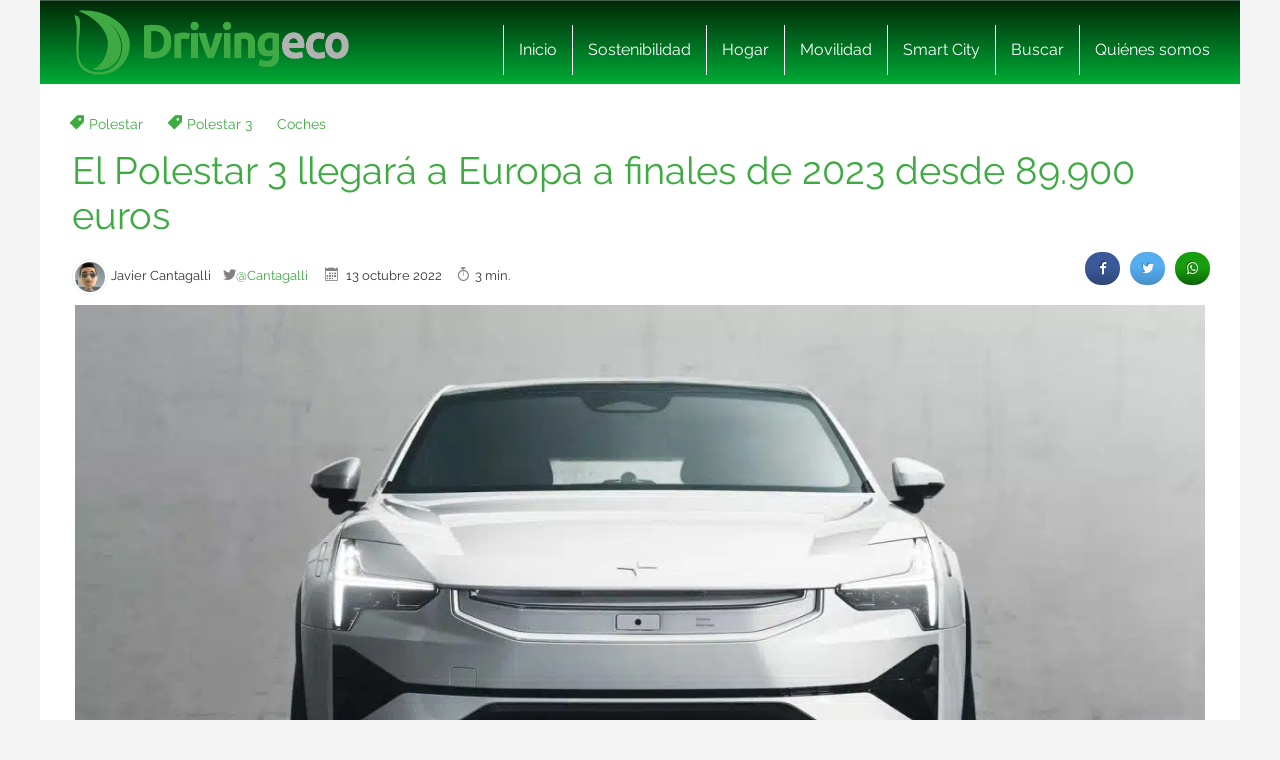

--- FILE ---
content_type: text/html; charset=UTF-8
request_url: https://www.drivingeco.com/polestar-3-llegara-europa-finales-2023-desde-89900-euros/
body_size: 20881
content:
<!DOCTYPE html>
<html lang="es">
<html xmlns="https://www.w3.org/1999/xhtml" xmlns:og="https://ogp.me/ns#" xmlns:fb="https://www.facebook.com/2008/fbml">
	<head><meta charset="utf-8"><script>if(navigator.userAgent.match(/MSIE|Internet Explorer/i)||navigator.userAgent.match(/Trident\/7\..*?rv:11/i)){var href=document.location.href;if(!href.match(/[?&]nowprocket/)){if(href.indexOf("?")==-1){if(href.indexOf("#")==-1){document.location.href=href+"?nowprocket=1"}else{document.location.href=href.replace("#","?nowprocket=1#")}}else{if(href.indexOf("#")==-1){document.location.href=href+"&nowprocket=1"}else{document.location.href=href.replace("#","&nowprocket=1#")}}}}</script><script>(()=>{class RocketLazyLoadScripts{constructor(){this.v="2.0.3",this.userEvents=["keydown","keyup","mousedown","mouseup","mousemove","mouseover","mouseenter","mouseout","mouseleave","touchmove","touchstart","touchend","touchcancel","wheel","click","dblclick","input","visibilitychange"],this.attributeEvents=["onblur","onclick","oncontextmenu","ondblclick","onfocus","onmousedown","onmouseenter","onmouseleave","onmousemove","onmouseout","onmouseover","onmouseup","onmousewheel","onscroll","onsubmit"]}async t(){this.i(),this.o(),/iP(ad|hone)/.test(navigator.userAgent)&&this.h(),this.u(),this.l(this),this.m(),this.k(this),this.p(this),this._(),await Promise.all([this.R(),this.L()]),this.lastBreath=Date.now(),this.S(this),this.P(),this.D(),this.O(),this.M(),await this.C(this.delayedScripts.normal),await this.C(this.delayedScripts.defer),await this.C(this.delayedScripts.async),this.F("domReady"),await this.T(),await this.j(),await this.I(),this.F("windowLoad"),await this.A(),window.dispatchEvent(new Event("rocket-allScriptsLoaded")),this.everythingLoaded=!0,this.lastTouchEnd&&await new Promise((t=>setTimeout(t,500-Date.now()+this.lastTouchEnd))),this.H(),this.F("all"),this.U(),this.W()}i(){this.CSPIssue=sessionStorage.getItem("rocketCSPIssue"),document.addEventListener("securitypolicyviolation",(t=>{this.CSPIssue||"script-src-elem"!==t.violatedDirective||"data"!==t.blockedURI||(this.CSPIssue=!0,sessionStorage.setItem("rocketCSPIssue",!0))}),{isRocket:!0})}o(){window.addEventListener("pageshow",(t=>{this.persisted=t.persisted,this.realWindowLoadedFired=!0}),{isRocket:!0}),window.addEventListener("pagehide",(()=>{this.onFirstUserAction=null}),{isRocket:!0})}h(){let t;function e(e){t=e}window.addEventListener("touchstart",e,{isRocket:!0}),window.addEventListener("touchend",(function i(o){Math.abs(o.changedTouches[0].pageX-t.changedTouches[0].pageX)<10&&Math.abs(o.changedTouches[0].pageY-t.changedTouches[0].pageY)<10&&o.timeStamp-t.timeStamp<200&&(o.target.dispatchEvent(new PointerEvent("click",{target:o.target,bubbles:!0,cancelable:!0,detail:1})),event.preventDefault(),window.removeEventListener("touchstart",e,{isRocket:!0}),window.removeEventListener("touchend",i,{isRocket:!0}))}),{isRocket:!0})}q(t){this.userActionTriggered||("mousemove"!==t.type||this.firstMousemoveIgnored?"keyup"===t.type||"mouseover"===t.type||"mouseout"===t.type||(this.userActionTriggered=!0,this.onFirstUserAction&&this.onFirstUserAction()):this.firstMousemoveIgnored=!0),"click"===t.type&&t.preventDefault(),this.savedUserEvents.length>0&&(t.stopPropagation(),t.stopImmediatePropagation()),"touchstart"===this.lastEvent&&"touchend"===t.type&&(this.lastTouchEnd=Date.now()),"click"===t.type&&(this.lastTouchEnd=0),this.lastEvent=t.type,this.savedUserEvents.push(t)}u(){this.savedUserEvents=[],this.userEventHandler=this.q.bind(this),this.userEvents.forEach((t=>window.addEventListener(t,this.userEventHandler,{passive:!1,isRocket:!0})))}U(){this.userEvents.forEach((t=>window.removeEventListener(t,this.userEventHandler,{passive:!1,isRocket:!0}))),this.savedUserEvents.forEach((t=>{t.target.dispatchEvent(new window[t.constructor.name](t.type,t))}))}m(){this.eventsMutationObserver=new MutationObserver((t=>{const e="return false";for(const i of t){if("attributes"===i.type){const t=i.target.getAttribute(i.attributeName);t&&t!==e&&(i.target.setAttribute("data-rocket-"+i.attributeName,t),i.target["rocket"+i.attributeName]=new Function("event",t),i.target.setAttribute(i.attributeName,e))}"childList"===i.type&&i.addedNodes.forEach((t=>{if(t.nodeType===Node.ELEMENT_NODE)for(const i of t.attributes)this.attributeEvents.includes(i.name)&&i.value&&""!==i.value&&(t.setAttribute("data-rocket-"+i.name,i.value),t["rocket"+i.name]=new Function("event",i.value),t.setAttribute(i.name,e))}))}})),this.eventsMutationObserver.observe(document,{subtree:!0,childList:!0,attributeFilter:this.attributeEvents})}H(){this.eventsMutationObserver.disconnect(),this.attributeEvents.forEach((t=>{document.querySelectorAll("[data-rocket-"+t+"]").forEach((e=>{e.setAttribute(t,e.getAttribute("data-rocket-"+t)),e.removeAttribute("data-rocket-"+t)}))}))}k(t){Object.defineProperty(HTMLElement.prototype,"onclick",{get(){return this.rocketonclick||null},set(e){this.rocketonclick=e,this.setAttribute(t.everythingLoaded?"onclick":"data-rocket-onclick","this.rocketonclick(event)")}})}S(t){function e(e,i){let o=e[i];e[i]=null,Object.defineProperty(e,i,{get:()=>o,set(s){t.everythingLoaded?o=s:e["rocket"+i]=o=s}})}e(document,"onreadystatechange"),e(window,"onload"),e(window,"onpageshow");try{Object.defineProperty(document,"readyState",{get:()=>t.rocketReadyState,set(e){t.rocketReadyState=e},configurable:!0}),document.readyState="loading"}catch(t){console.log("WPRocket DJE readyState conflict, bypassing")}}l(t){this.originalAddEventListener=EventTarget.prototype.addEventListener,this.originalRemoveEventListener=EventTarget.prototype.removeEventListener,this.savedEventListeners=[],EventTarget.prototype.addEventListener=function(e,i,o){o&&o.isRocket||!t.B(e,this)&&!t.userEvents.includes(e)||t.B(e,this)&&!t.userActionTriggered||e.startsWith("rocket-")||t.everythingLoaded?t.originalAddEventListener.call(this,e,i,o):t.savedEventListeners.push({target:this,remove:!1,type:e,func:i,options:o})},EventTarget.prototype.removeEventListener=function(e,i,o){o&&o.isRocket||!t.B(e,this)&&!t.userEvents.includes(e)||t.B(e,this)&&!t.userActionTriggered||e.startsWith("rocket-")||t.everythingLoaded?t.originalRemoveEventListener.call(this,e,i,o):t.savedEventListeners.push({target:this,remove:!0,type:e,func:i,options:o})}}F(t){"all"===t&&(EventTarget.prototype.addEventListener=this.originalAddEventListener,EventTarget.prototype.removeEventListener=this.originalRemoveEventListener),this.savedEventListeners=this.savedEventListeners.filter((e=>{let i=e.type,o=e.target||window;return"domReady"===t&&"DOMContentLoaded"!==i&&"readystatechange"!==i||("windowLoad"===t&&"load"!==i&&"readystatechange"!==i&&"pageshow"!==i||(this.B(i,o)&&(i="rocket-"+i),e.remove?o.removeEventListener(i,e.func,e.options):o.addEventListener(i,e.func,e.options),!1))}))}p(t){let e;function i(e){return t.everythingLoaded?e:e.split(" ").map((t=>"load"===t||t.startsWith("load.")?"rocket-jquery-load":t)).join(" ")}function o(o){function s(e){const s=o.fn[e];o.fn[e]=o.fn.init.prototype[e]=function(){return this[0]===window&&t.userActionTriggered&&("string"==typeof arguments[0]||arguments[0]instanceof String?arguments[0]=i(arguments[0]):"object"==typeof arguments[0]&&Object.keys(arguments[0]).forEach((t=>{const e=arguments[0][t];delete arguments[0][t],arguments[0][i(t)]=e}))),s.apply(this,arguments),this}}if(o&&o.fn&&!t.allJQueries.includes(o)){const e={DOMContentLoaded:[],"rocket-DOMContentLoaded":[]};for(const t in e)document.addEventListener(t,(()=>{e[t].forEach((t=>t()))}),{isRocket:!0});o.fn.ready=o.fn.init.prototype.ready=function(i){function s(){parseInt(o.fn.jquery)>2?setTimeout((()=>i.bind(document)(o))):i.bind(document)(o)}return t.realDomReadyFired?!t.userActionTriggered||t.fauxDomReadyFired?s():e["rocket-DOMContentLoaded"].push(s):e.DOMContentLoaded.push(s),o([])},s("on"),s("one"),s("off"),t.allJQueries.push(o)}e=o}t.allJQueries=[],o(window.jQuery),Object.defineProperty(window,"jQuery",{get:()=>e,set(t){o(t)}})}P(){const t=new Map;document.write=document.writeln=function(e){const i=document.currentScript,o=document.createRange(),s=i.parentElement;let n=t.get(i);void 0===n&&(n=i.nextSibling,t.set(i,n));const c=document.createDocumentFragment();o.setStart(c,0),c.appendChild(o.createContextualFragment(e)),s.insertBefore(c,n)}}async R(){return new Promise((t=>{this.userActionTriggered?t():this.onFirstUserAction=t}))}async L(){return new Promise((t=>{document.addEventListener("DOMContentLoaded",(()=>{this.realDomReadyFired=!0,t()}),{isRocket:!0})}))}async I(){return this.realWindowLoadedFired?Promise.resolve():new Promise((t=>{window.addEventListener("load",t,{isRocket:!0})}))}M(){this.pendingScripts=[];this.scriptsMutationObserver=new MutationObserver((t=>{for(const e of t)e.addedNodes.forEach((t=>{"SCRIPT"!==t.tagName||t.noModule||t.isWPRocket||this.pendingScripts.push({script:t,promise:new Promise((e=>{const i=()=>{const i=this.pendingScripts.findIndex((e=>e.script===t));i>=0&&this.pendingScripts.splice(i,1),e()};t.addEventListener("load",i,{isRocket:!0}),t.addEventListener("error",i,{isRocket:!0}),setTimeout(i,1e3)}))})}))})),this.scriptsMutationObserver.observe(document,{childList:!0,subtree:!0})}async j(){await this.J(),this.pendingScripts.length?(await this.pendingScripts[0].promise,await this.j()):this.scriptsMutationObserver.disconnect()}D(){this.delayedScripts={normal:[],async:[],defer:[]},document.querySelectorAll("script[type$=rocketlazyloadscript]").forEach((t=>{t.hasAttribute("data-rocket-src")?t.hasAttribute("async")&&!1!==t.async?this.delayedScripts.async.push(t):t.hasAttribute("defer")&&!1!==t.defer||"module"===t.getAttribute("data-rocket-type")?this.delayedScripts.defer.push(t):this.delayedScripts.normal.push(t):this.delayedScripts.normal.push(t)}))}async _(){await this.L();let t=[];document.querySelectorAll("script[type$=rocketlazyloadscript][data-rocket-src]").forEach((e=>{let i=e.getAttribute("data-rocket-src");if(i&&!i.startsWith("data:")){i.startsWith("//")&&(i=location.protocol+i);try{const o=new URL(i).origin;o!==location.origin&&t.push({src:o,crossOrigin:e.crossOrigin||"module"===e.getAttribute("data-rocket-type")})}catch(t){}}})),t=[...new Map(t.map((t=>[JSON.stringify(t),t]))).values()],this.N(t,"preconnect")}async $(t){if(await this.G(),!0!==t.noModule||!("noModule"in HTMLScriptElement.prototype))return new Promise((e=>{let i;function o(){(i||t).setAttribute("data-rocket-status","executed"),e()}try{if(navigator.userAgent.includes("Firefox/")||""===navigator.vendor||this.CSPIssue)i=document.createElement("script"),[...t.attributes].forEach((t=>{let e=t.nodeName;"type"!==e&&("data-rocket-type"===e&&(e="type"),"data-rocket-src"===e&&(e="src"),i.setAttribute(e,t.nodeValue))})),t.text&&(i.text=t.text),t.nonce&&(i.nonce=t.nonce),i.hasAttribute("src")?(i.addEventListener("load",o,{isRocket:!0}),i.addEventListener("error",(()=>{i.setAttribute("data-rocket-status","failed-network"),e()}),{isRocket:!0}),setTimeout((()=>{i.isConnected||e()}),1)):(i.text=t.text,o()),i.isWPRocket=!0,t.parentNode.replaceChild(i,t);else{const i=t.getAttribute("data-rocket-type"),s=t.getAttribute("data-rocket-src");i?(t.type=i,t.removeAttribute("data-rocket-type")):t.removeAttribute("type"),t.addEventListener("load",o,{isRocket:!0}),t.addEventListener("error",(i=>{this.CSPIssue&&i.target.src.startsWith("data:")?(console.log("WPRocket: CSP fallback activated"),t.removeAttribute("src"),this.$(t).then(e)):(t.setAttribute("data-rocket-status","failed-network"),e())}),{isRocket:!0}),s?(t.fetchPriority="high",t.removeAttribute("data-rocket-src"),t.src=s):t.src="data:text/javascript;base64,"+window.btoa(unescape(encodeURIComponent(t.text)))}}catch(i){t.setAttribute("data-rocket-status","failed-transform"),e()}}));t.setAttribute("data-rocket-status","skipped")}async C(t){const e=t.shift();return e?(e.isConnected&&await this.$(e),this.C(t)):Promise.resolve()}O(){this.N([...this.delayedScripts.normal,...this.delayedScripts.defer,...this.delayedScripts.async],"preload")}N(t,e){this.trash=this.trash||[];let i=!0;var o=document.createDocumentFragment();t.forEach((t=>{const s=t.getAttribute&&t.getAttribute("data-rocket-src")||t.src;if(s&&!s.startsWith("data:")){const n=document.createElement("link");n.href=s,n.rel=e,"preconnect"!==e&&(n.as="script",n.fetchPriority=i?"high":"low"),t.getAttribute&&"module"===t.getAttribute("data-rocket-type")&&(n.crossOrigin=!0),t.crossOrigin&&(n.crossOrigin=t.crossOrigin),t.integrity&&(n.integrity=t.integrity),t.nonce&&(n.nonce=t.nonce),o.appendChild(n),this.trash.push(n),i=!1}})),document.head.appendChild(o)}W(){this.trash.forEach((t=>t.remove()))}async T(){try{document.readyState="interactive"}catch(t){}this.fauxDomReadyFired=!0;try{await this.G(),document.dispatchEvent(new Event("rocket-readystatechange")),await this.G(),document.rocketonreadystatechange&&document.rocketonreadystatechange(),await this.G(),document.dispatchEvent(new Event("rocket-DOMContentLoaded")),await this.G(),window.dispatchEvent(new Event("rocket-DOMContentLoaded"))}catch(t){console.error(t)}}async A(){try{document.readyState="complete"}catch(t){}try{await this.G(),document.dispatchEvent(new Event("rocket-readystatechange")),await this.G(),document.rocketonreadystatechange&&document.rocketonreadystatechange(),await this.G(),window.dispatchEvent(new Event("rocket-load")),await this.G(),window.rocketonload&&window.rocketonload(),await this.G(),this.allJQueries.forEach((t=>t(window).trigger("rocket-jquery-load"))),await this.G();const t=new Event("rocket-pageshow");t.persisted=this.persisted,window.dispatchEvent(t),await this.G(),window.rocketonpageshow&&window.rocketonpageshow({persisted:this.persisted})}catch(t){console.error(t)}}async G(){Date.now()-this.lastBreath>45&&(await this.J(),this.lastBreath=Date.now())}async J(){return document.hidden?new Promise((t=>setTimeout(t))):new Promise((t=>requestAnimationFrame(t)))}B(t,e){return e===document&&"readystatechange"===t||(e===document&&"DOMContentLoaded"===t||(e===window&&"DOMContentLoaded"===t||(e===window&&"load"===t||e===window&&"pageshow"===t)))}static run(){(new RocketLazyLoadScripts).t()}}RocketLazyLoadScripts.run()})();</script>
    
    <meta http-equiv="X-UA-Compatible" content="IE=edge">
    <meta name="viewport" content="width=device-width, initial-scale=1, maximum-scale=1">

    <meta name='robots' content='index, follow, max-image-preview:large, max-snippet:-1, max-video-preview:-1' />
	<style>img:is([sizes="auto" i], [sizes^="auto," i]) { contain-intrinsic-size: 3000px 1500px }</style>
	<meta name="uri-translation" content="on" /><link rel="alternate" hreflang="es" href="https://www.drivingeco.com/polestar-3-llegara-europa-finales-2023-desde-89900-euros/" />
<link rel="alternate" hreflang="ar" href="https://www.drivingeco.com/ar/polestar-3-llegara-europa-finales-2023-desde-89900-euros/" />
<link rel="alternate" hreflang="eu" href="https://www.drivingeco.com/eu/polestar-3-llegara-europa-finales-2023-desde-89900-euros/" />
<link rel="alternate" hreflang="be" href="https://www.drivingeco.com/be/polestar-3-llegara-europa-finales-2023-desde-89900-euros/" />
<link rel="alternate" hreflang="ca" href="https://www.drivingeco.com/ca/polestar-3-llegara-europa-finales-2023-desde-89900-euros/" />
<link rel="alternate" hreflang="zh-CN" href="https://www.drivingeco.com/zh-CN/polestar-3-llegara-europa-finales-2023-desde-89900-euros/" />
<link rel="alternate" hreflang="zh-TW" href="https://www.drivingeco.com/zh-TW/polestar-3-llegara-europa-finales-2023-desde-89900-euros/" />
<link rel="alternate" hreflang="hr" href="https://www.drivingeco.com/hr/polestar-3-llegara-europa-finales-2023-desde-89900-euros/" />
<link rel="alternate" hreflang="cs" href="https://www.drivingeco.com/cs/polestar-3-llegara-europa-finales-2023-desde-89900-euros/" />
<link rel="alternate" hreflang="da" href="https://www.drivingeco.com/da/polestar-3-llegara-europa-finales-2023-desde-89900-euros/" />
<link rel="alternate" hreflang="nl" href="https://www.drivingeco.com/nl/polestar-3-llegara-europa-finales-2023-desde-89900-euros/" />
<link rel="alternate" hreflang="en" href="https://www.drivingeco.com/en/polestar-3-llegara-europa-finales-2023-desde-89900-euros/" />
<link rel="alternate" hreflang="et" href="https://www.drivingeco.com/et/polestar-3-llegara-europa-finales-2023-desde-89900-euros/" />
<link rel="alternate" hreflang="fr" href="https://www.drivingeco.com/fr/polestar-3-llegara-europa-finales-2023-desde-89900-euros/" />
<link rel="alternate" hreflang="gl" href="https://www.drivingeco.com/gl/polestar-3-llegara-europa-finales-2023-desde-89900-euros/" />
<link rel="alternate" hreflang="de" href="https://www.drivingeco.com/de/polestar-3-llegara-europa-finales-2023-desde-89900-euros/" />
<link rel="alternate" hreflang="hu" href="https://www.drivingeco.com/hu/polestar-3-llegara-europa-finales-2023-desde-89900-euros/" />
<link rel="alternate" hreflang="it" href="https://www.drivingeco.com/it/polestar-3-llegara-europa-finales-2023-desde-89900-euros/" />
<link rel="alternate" hreflang="ja" href="https://www.drivingeco.com/ja/polestar-3-llegara-europa-finales-2023-desde-89900-euros/" />
<link rel="alternate" hreflang="ko" href="https://www.drivingeco.com/ko/polestar-3-llegara-europa-finales-2023-desde-89900-euros/" />
<link rel="alternate" hreflang="ku" href="https://www.drivingeco.com/ku/polestar-3-llegara-europa-finales-2023-desde-89900-euros/" />
<link rel="alternate" hreflang="pl" href="https://www.drivingeco.com/pl/polestar-3-llegara-europa-finales-2023-desde-89900-euros/" />
<link rel="alternate" hreflang="pt" href="https://www.drivingeco.com/pt/polestar-3-llegara-europa-finales-2023-desde-89900-euros/" />
<link rel="alternate" hreflang="pa" href="https://www.drivingeco.com/pa/polestar-3-llegara-europa-finales-2023-desde-89900-euros/" />
<link rel="alternate" hreflang="ro" href="https://www.drivingeco.com/ro/polestar-3-llegara-europa-finales-2023-desde-89900-euros/" />
<link rel="alternate" hreflang="ru" href="https://www.drivingeco.com/ru/polestar-3-llegara-europa-finales-2023-desde-89900-euros/" />
<link rel="alternate" hreflang="sk" href="https://www.drivingeco.com/sk/polestar-3-llegara-europa-finales-2023-desde-89900-euros/" />
<link rel="alternate" hreflang="sl" href="https://www.drivingeco.com/sl/polestar-3-llegara-europa-finales-2023-desde-89900-euros/" />
<link rel="alternate" hreflang="tr" href="https://www.drivingeco.com/tr/polestar-3-llegara-europa-finales-2023-desde-89900-euros/" />

	<!-- This site is optimized with the Yoast SEO plugin v25.1 - https://yoast.com/wordpress/plugins/seo/ -->
	<title>El Polestar 3 llegará a Europa a finales de 2023 desde 89.900 euros</title>
	<meta name="description" content="La producción del Polestar 3 arrancará inicialmente en China a mediados de 2023, y al año siguiente también en Estados Unidos" />
	<link rel="canonical" href="https://www.drivingeco.com/polestar-3-llegara-europa-finales-2023-desde-89900-euros/" />
	<meta property="og:locale" content="es_ES" />
	<meta property="og:type" content="article" />
	<meta property="og:title" content="El Polestar 3 llegará a Europa a finales de 2023 desde 89.900 euros" />
	<meta property="og:description" content="La producción del Polestar 3 arrancará inicialmente en China a mediados de 2023, y al año siguiente también en Estados Unidos" />
	<meta property="og:url" content="https://www.drivingeco.com/polestar-3-llegara-europa-finales-2023-desde-89900-euros/" />
	<meta property="og:site_name" content="Driving ECO" />
	<meta property="article:published_time" content="2022-10-13T07:08:50+00:00" />
	<meta property="article:modified_time" content="2022-10-13T14:32:48+00:00" />
	<meta property="og:image" content="https://i.bstr.es/drivingeco/2022/10/Polestar-3-SUV-2023-Front.jpg" />
	<meta property="og:image:width" content="1920" />
	<meta property="og:image:height" content="1080" />
	<meta property="og:image:type" content="image/jpeg" />
	<meta name="author" content="Javier Cantagalli" />
	<meta name="twitter:card" content="summary_large_image" />
	<meta name="twitter:creator" content="@Cantagalli" />
	<meta name="twitter:label1" content="Written by" />
	<meta name="twitter:data1" content="Javier Cantagalli" />
	<meta name="twitter:label2" content="Est. reading time" />
	<meta name="twitter:data2" content="3 minutos" />
	<script type="application/ld+json" class="yoast-schema-graph">{"@context":"https://schema.org","@graph":[{"@type":"WebPage","@id":"https://www.drivingeco.com/polestar-3-llegara-europa-finales-2023-desde-89900-euros/","url":"https://www.drivingeco.com/polestar-3-llegara-europa-finales-2023-desde-89900-euros/","name":"El Polestar 3 llegará a Europa a finales de 2023 desde 89.900 euros","isPartOf":{"@id":"https://www.drivingeco.com/#website"},"primaryImageOfPage":{"@id":"https://www.drivingeco.com/polestar-3-llegara-europa-finales-2023-desde-89900-euros/#primaryimage"},"image":{"@id":"https://www.drivingeco.com/polestar-3-llegara-europa-finales-2023-desde-89900-euros/#primaryimage"},"thumbnailUrl":"https://i.bstr.es/drivingeco/2022/10/Polestar-3-SUV-2023-Front.jpg","datePublished":"2022-10-13T07:08:50+00:00","dateModified":"2022-10-13T14:32:48+00:00","author":{"@id":"https://www.drivingeco.com/#/schema/person/a1e763aeef06335d35964698bef86c57"},"description":"La producción del Polestar 3 arrancará inicialmente en China a mediados de 2023, y al año siguiente también en Estados Unidos","breadcrumb":{"@id":"https://www.drivingeco.com/polestar-3-llegara-europa-finales-2023-desde-89900-euros/#breadcrumb"},"inLanguage":"es","potentialAction":[{"@type":"ReadAction","target":["https://www.drivingeco.com/polestar-3-llegara-europa-finales-2023-desde-89900-euros/"]}]},{"@type":"ImageObject","inLanguage":"es","@id":"https://www.drivingeco.com/polestar-3-llegara-europa-finales-2023-desde-89900-euros/#primaryimage","url":"https://i.bstr.es/drivingeco/2022/10/Polestar-3-SUV-2023-Front.jpg","contentUrl":"https://i.bstr.es/drivingeco/2022/10/Polestar-3-SUV-2023-Front.jpg","width":1920,"height":1080,"caption":"Polestar 3 Suv 2023 Front"},{"@type":"BreadcrumbList","@id":"https://www.drivingeco.com/polestar-3-llegara-europa-finales-2023-desde-89900-euros/#breadcrumb","itemListElement":[{"@type":"ListItem","position":1,"name":"Home","item":"https://www.drivingeco.com/"},{"@type":"ListItem","position":2,"name":"El Polestar 3 llegará a Europa a finales de 2023 desde 89.900 euros"}]},{"@type":"WebSite","@id":"https://www.drivingeco.com/#website","url":"https://www.drivingeco.com/","name":"Driving ECO","description":"","potentialAction":[{"@type":"SearchAction","target":{"@type":"EntryPoint","urlTemplate":"https://www.drivingeco.com/?s={search_term_string}"},"query-input":{"@type":"PropertyValueSpecification","valueRequired":true,"valueName":"search_term_string"}}],"inLanguage":"es"},{"@type":"Person","@id":"https://www.drivingeco.com/#/schema/person/a1e763aeef06335d35964698bef86c57","name":"Javier Cantagalli","image":{"@type":"ImageObject","inLanguage":"es","@id":"https://www.drivingeco.com/#/schema/person/image/","url":"https://secure.gravatar.com/avatar/00e65e7ad9671c1b62180ec15d9186d4159be321a66ae20ccfbdd8f33991bd85?s=96&d=mm&r=g","contentUrl":"https://secure.gravatar.com/avatar/00e65e7ad9671c1b62180ec15d9186d4159be321a66ae20ccfbdd8f33991bd85?s=96&d=mm&r=g","caption":"Javier Cantagalli"},"sameAs":["https://x.com/Cantagalli"],"url":"https://www.drivingeco.com/author/jsunyer/"}]}</script>
	<!-- / Yoast SEO plugin. -->


<link rel='dns-prefetch' href='//i.bstr.es' />

<style id='wp-emoji-styles-inline-css' type='text/css'>

	img.wp-smiley, img.emoji {
		display: inline !important;
		border: none !important;
		box-shadow: none !important;
		height: 1em !important;
		width: 1em !important;
		margin: 0 0.07em !important;
		vertical-align: -0.1em !important;
		background: none !important;
		padding: 0 !important;
	}
</style>
<link rel='stylesheet' id='wp-block-library-css' href='https://www.drivingeco.com/wp-includes/css/dist/block-library/style.min.css?ver=6.8.1' type='text/css' media='all' />
<style id='classic-theme-styles-inline-css' type='text/css'>
/*! This file is auto-generated */
.wp-block-button__link{color:#fff;background-color:#32373c;border-radius:9999px;box-shadow:none;text-decoration:none;padding:calc(.667em + 2px) calc(1.333em + 2px);font-size:1.125em}.wp-block-file__button{background:#32373c;color:#fff;text-decoration:none}
</style>
<style id='global-styles-inline-css' type='text/css'>
:root{--wp--preset--aspect-ratio--square: 1;--wp--preset--aspect-ratio--4-3: 4/3;--wp--preset--aspect-ratio--3-4: 3/4;--wp--preset--aspect-ratio--3-2: 3/2;--wp--preset--aspect-ratio--2-3: 2/3;--wp--preset--aspect-ratio--16-9: 16/9;--wp--preset--aspect-ratio--9-16: 9/16;--wp--preset--color--black: #000000;--wp--preset--color--cyan-bluish-gray: #abb8c3;--wp--preset--color--white: #ffffff;--wp--preset--color--pale-pink: #f78da7;--wp--preset--color--vivid-red: #cf2e2e;--wp--preset--color--luminous-vivid-orange: #ff6900;--wp--preset--color--luminous-vivid-amber: #fcb900;--wp--preset--color--light-green-cyan: #7bdcb5;--wp--preset--color--vivid-green-cyan: #00d084;--wp--preset--color--pale-cyan-blue: #8ed1fc;--wp--preset--color--vivid-cyan-blue: #0693e3;--wp--preset--color--vivid-purple: #9b51e0;--wp--preset--gradient--vivid-cyan-blue-to-vivid-purple: linear-gradient(135deg,rgba(6,147,227,1) 0%,rgb(155,81,224) 100%);--wp--preset--gradient--light-green-cyan-to-vivid-green-cyan: linear-gradient(135deg,rgb(122,220,180) 0%,rgb(0,208,130) 100%);--wp--preset--gradient--luminous-vivid-amber-to-luminous-vivid-orange: linear-gradient(135deg,rgba(252,185,0,1) 0%,rgba(255,105,0,1) 100%);--wp--preset--gradient--luminous-vivid-orange-to-vivid-red: linear-gradient(135deg,rgba(255,105,0,1) 0%,rgb(207,46,46) 100%);--wp--preset--gradient--very-light-gray-to-cyan-bluish-gray: linear-gradient(135deg,rgb(238,238,238) 0%,rgb(169,184,195) 100%);--wp--preset--gradient--cool-to-warm-spectrum: linear-gradient(135deg,rgb(74,234,220) 0%,rgb(151,120,209) 20%,rgb(207,42,186) 40%,rgb(238,44,130) 60%,rgb(251,105,98) 80%,rgb(254,248,76) 100%);--wp--preset--gradient--blush-light-purple: linear-gradient(135deg,rgb(255,206,236) 0%,rgb(152,150,240) 100%);--wp--preset--gradient--blush-bordeaux: linear-gradient(135deg,rgb(254,205,165) 0%,rgb(254,45,45) 50%,rgb(107,0,62) 100%);--wp--preset--gradient--luminous-dusk: linear-gradient(135deg,rgb(255,203,112) 0%,rgb(199,81,192) 50%,rgb(65,88,208) 100%);--wp--preset--gradient--pale-ocean: linear-gradient(135deg,rgb(255,245,203) 0%,rgb(182,227,212) 50%,rgb(51,167,181) 100%);--wp--preset--gradient--electric-grass: linear-gradient(135deg,rgb(202,248,128) 0%,rgb(113,206,126) 100%);--wp--preset--gradient--midnight: linear-gradient(135deg,rgb(2,3,129) 0%,rgb(40,116,252) 100%);--wp--preset--font-size--small: 13px;--wp--preset--font-size--medium: 20px;--wp--preset--font-size--large: 36px;--wp--preset--font-size--x-large: 42px;--wp--preset--spacing--20: 0.44rem;--wp--preset--spacing--30: 0.67rem;--wp--preset--spacing--40: 1rem;--wp--preset--spacing--50: 1.5rem;--wp--preset--spacing--60: 2.25rem;--wp--preset--spacing--70: 3.38rem;--wp--preset--spacing--80: 5.06rem;--wp--preset--shadow--natural: 6px 6px 9px rgba(0, 0, 0, 0.2);--wp--preset--shadow--deep: 12px 12px 50px rgba(0, 0, 0, 0.4);--wp--preset--shadow--sharp: 6px 6px 0px rgba(0, 0, 0, 0.2);--wp--preset--shadow--outlined: 6px 6px 0px -3px rgba(255, 255, 255, 1), 6px 6px rgba(0, 0, 0, 1);--wp--preset--shadow--crisp: 6px 6px 0px rgba(0, 0, 0, 1);}:where(.is-layout-flex){gap: 0.5em;}:where(.is-layout-grid){gap: 0.5em;}body .is-layout-flex{display: flex;}.is-layout-flex{flex-wrap: wrap;align-items: center;}.is-layout-flex > :is(*, div){margin: 0;}body .is-layout-grid{display: grid;}.is-layout-grid > :is(*, div){margin: 0;}:where(.wp-block-columns.is-layout-flex){gap: 2em;}:where(.wp-block-columns.is-layout-grid){gap: 2em;}:where(.wp-block-post-template.is-layout-flex){gap: 1.25em;}:where(.wp-block-post-template.is-layout-grid){gap: 1.25em;}.has-black-color{color: var(--wp--preset--color--black) !important;}.has-cyan-bluish-gray-color{color: var(--wp--preset--color--cyan-bluish-gray) !important;}.has-white-color{color: var(--wp--preset--color--white) !important;}.has-pale-pink-color{color: var(--wp--preset--color--pale-pink) !important;}.has-vivid-red-color{color: var(--wp--preset--color--vivid-red) !important;}.has-luminous-vivid-orange-color{color: var(--wp--preset--color--luminous-vivid-orange) !important;}.has-luminous-vivid-amber-color{color: var(--wp--preset--color--luminous-vivid-amber) !important;}.has-light-green-cyan-color{color: var(--wp--preset--color--light-green-cyan) !important;}.has-vivid-green-cyan-color{color: var(--wp--preset--color--vivid-green-cyan) !important;}.has-pale-cyan-blue-color{color: var(--wp--preset--color--pale-cyan-blue) !important;}.has-vivid-cyan-blue-color{color: var(--wp--preset--color--vivid-cyan-blue) !important;}.has-vivid-purple-color{color: var(--wp--preset--color--vivid-purple) !important;}.has-black-background-color{background-color: var(--wp--preset--color--black) !important;}.has-cyan-bluish-gray-background-color{background-color: var(--wp--preset--color--cyan-bluish-gray) !important;}.has-white-background-color{background-color: var(--wp--preset--color--white) !important;}.has-pale-pink-background-color{background-color: var(--wp--preset--color--pale-pink) !important;}.has-vivid-red-background-color{background-color: var(--wp--preset--color--vivid-red) !important;}.has-luminous-vivid-orange-background-color{background-color: var(--wp--preset--color--luminous-vivid-orange) !important;}.has-luminous-vivid-amber-background-color{background-color: var(--wp--preset--color--luminous-vivid-amber) !important;}.has-light-green-cyan-background-color{background-color: var(--wp--preset--color--light-green-cyan) !important;}.has-vivid-green-cyan-background-color{background-color: var(--wp--preset--color--vivid-green-cyan) !important;}.has-pale-cyan-blue-background-color{background-color: var(--wp--preset--color--pale-cyan-blue) !important;}.has-vivid-cyan-blue-background-color{background-color: var(--wp--preset--color--vivid-cyan-blue) !important;}.has-vivid-purple-background-color{background-color: var(--wp--preset--color--vivid-purple) !important;}.has-black-border-color{border-color: var(--wp--preset--color--black) !important;}.has-cyan-bluish-gray-border-color{border-color: var(--wp--preset--color--cyan-bluish-gray) !important;}.has-white-border-color{border-color: var(--wp--preset--color--white) !important;}.has-pale-pink-border-color{border-color: var(--wp--preset--color--pale-pink) !important;}.has-vivid-red-border-color{border-color: var(--wp--preset--color--vivid-red) !important;}.has-luminous-vivid-orange-border-color{border-color: var(--wp--preset--color--luminous-vivid-orange) !important;}.has-luminous-vivid-amber-border-color{border-color: var(--wp--preset--color--luminous-vivid-amber) !important;}.has-light-green-cyan-border-color{border-color: var(--wp--preset--color--light-green-cyan) !important;}.has-vivid-green-cyan-border-color{border-color: var(--wp--preset--color--vivid-green-cyan) !important;}.has-pale-cyan-blue-border-color{border-color: var(--wp--preset--color--pale-cyan-blue) !important;}.has-vivid-cyan-blue-border-color{border-color: var(--wp--preset--color--vivid-cyan-blue) !important;}.has-vivid-purple-border-color{border-color: var(--wp--preset--color--vivid-purple) !important;}.has-vivid-cyan-blue-to-vivid-purple-gradient-background{background: var(--wp--preset--gradient--vivid-cyan-blue-to-vivid-purple) !important;}.has-light-green-cyan-to-vivid-green-cyan-gradient-background{background: var(--wp--preset--gradient--light-green-cyan-to-vivid-green-cyan) !important;}.has-luminous-vivid-amber-to-luminous-vivid-orange-gradient-background{background: var(--wp--preset--gradient--luminous-vivid-amber-to-luminous-vivid-orange) !important;}.has-luminous-vivid-orange-to-vivid-red-gradient-background{background: var(--wp--preset--gradient--luminous-vivid-orange-to-vivid-red) !important;}.has-very-light-gray-to-cyan-bluish-gray-gradient-background{background: var(--wp--preset--gradient--very-light-gray-to-cyan-bluish-gray) !important;}.has-cool-to-warm-spectrum-gradient-background{background: var(--wp--preset--gradient--cool-to-warm-spectrum) !important;}.has-blush-light-purple-gradient-background{background: var(--wp--preset--gradient--blush-light-purple) !important;}.has-blush-bordeaux-gradient-background{background: var(--wp--preset--gradient--blush-bordeaux) !important;}.has-luminous-dusk-gradient-background{background: var(--wp--preset--gradient--luminous-dusk) !important;}.has-pale-ocean-gradient-background{background: var(--wp--preset--gradient--pale-ocean) !important;}.has-electric-grass-gradient-background{background: var(--wp--preset--gradient--electric-grass) !important;}.has-midnight-gradient-background{background: var(--wp--preset--gradient--midnight) !important;}.has-small-font-size{font-size: var(--wp--preset--font-size--small) !important;}.has-medium-font-size{font-size: var(--wp--preset--font-size--medium) !important;}.has-large-font-size{font-size: var(--wp--preset--font-size--large) !important;}.has-x-large-font-size{font-size: var(--wp--preset--font-size--x-large) !important;}
:where(.wp-block-post-template.is-layout-flex){gap: 1.25em;}:where(.wp-block-post-template.is-layout-grid){gap: 1.25em;}
:where(.wp-block-columns.is-layout-flex){gap: 2em;}:where(.wp-block-columns.is-layout-grid){gap: 2em;}
:root :where(.wp-block-pullquote){font-size: 1.5em;line-height: 1.6;}
</style>
<style id='rocket-lazyload-inline-css' type='text/css'>
.rll-youtube-player{position:relative;padding-bottom:56.23%;height:0;overflow:hidden;max-width:100%;}.rll-youtube-player:focus-within{outline: 2px solid currentColor;outline-offset: 5px;}.rll-youtube-player iframe{position:absolute;top:0;left:0;width:100%;height:100%;z-index:100;background:0 0}.rll-youtube-player img{bottom:0;display:block;left:0;margin:auto;max-width:100%;width:100%;position:absolute;right:0;top:0;border:none;height:auto;-webkit-transition:.4s all;-moz-transition:.4s all;transition:.4s all}.rll-youtube-player img:hover{-webkit-filter:brightness(75%)}.rll-youtube-player .play{height:100%;width:100%;left:0;top:0;position:absolute;background:url(https://www.drivingeco.com/wp-content/plugins/wp-rocket/assets/img/youtube.png) no-repeat center;background-color: transparent !important;cursor:pointer;border:none;}
</style>
<script type="rocketlazyloadscript" data-rocket-type="text/javascript" data-rocket-src="https://www.drivingeco.com/wp-includes/js/jquery/jquery.min.js?ver=3.7.1" id="jquery-core-js"></script>
<script type="rocketlazyloadscript" data-rocket-type="text/javascript" data-rocket-src="https://www.drivingeco.com/wp-includes/js/jquery/jquery-migrate.min.js?ver=3.4.1" id="jquery-migrate-js"></script>
<link rel="https://api.w.org/" href="https://www.drivingeco.com/wp-json/" /><link rel="alternate" title="JSON" type="application/json" href="https://www.drivingeco.com/wp-json/wp/v2/posts/46885" /><link rel="alternate" title="oEmbed (JSON)" type="application/json+oembed" href="https://www.drivingeco.com/wp-json/oembed/1.0/embed?url=https%3A%2F%2Fwww.drivingeco.com%2Fpolestar-3-llegara-europa-finales-2023-desde-89900-euros%2F" />
<link rel="alternate" title="oEmbed (XML)" type="text/xml+oembed" href="https://www.drivingeco.com/wp-json/oembed/1.0/embed?url=https%3A%2F%2Fwww.drivingeco.com%2Fpolestar-3-llegara-europa-finales-2023-desde-89900-euros%2F&#038;format=xml" />
	<link rel="icon" type="image/png" href="https://www.drivingeco.com/wp-content/uploads/2018/08/drivingeco-16x16.png">
	<link rel="apple-touch-icon-precomposed" sizes="76x76" href="https://www.drivingeco.com/wp-content/uploads/2018/08/drivingeco76x76.png"/>
	<link rel="apple-touch-icon-precomposed" sizes="120x120" href="https://www.drivingeco.com/wp-content/uploads/2018/08/drivingeco120x120.png"/>
	<link rel="apple-touch-icon-precomposed" sizes="152x152" href="https://www.drivingeco.com/wp-content/uploads/2018/08/drivingeco152x152.png"/>
	<link rel="apple-touch-icon-precomposed" sizes="114x114" href="https://www.drivingeco.com/wp-content/uploads/2018/08/drivingeco120x120.png"/>
	<link rel="apple-touch-icon-precomposed" sizes="144x144" href="https://www.drivingeco.com/wp-content/uploads/2018/08/drivingeco144x144.png"/>	
<!-- incrementa -->	    <script type="rocketlazyloadscript" async data-rocket-type='text/javascript'>
            var a = new XMLHttpRequest();
            a.open("GET","https://www.drivingeco.com/wp-content/themes/comun9/incrementa.php?id=46885&bd=drivingeco");
            a.send(null);
	   </script>
				
			<script type="application/ld+json">
			{
			  "@context": "https://schema.org",
			  "@type": "NewsArticle",
			  "mainEntityOfPage": {
			    "@type": "WebPage",
			    "@id": "https://www.drivingeco.com/polestar-3-llegara-europa-finales-2023-desde-89900-euros/"
			  },
			  "headline": "",
			  "image": "https://i.bstr.es/drivingeco/2022/10/Polestar-3-SUV-2023-Front-880x495.jpg",
			  "datePublished": "2022-10-13",
			  "dateModified": "2022-10-13",
			  "author": {
			    "@type": "Person",
			    "name": "Javier Cantagalli"
			  },
			   "publisher": {
			    "@type": "Organization",
			    "name": "drivingeco",
			    "logo": {
			      "@type": "ImageObject",
			      "url": "https://www.drivingeco.com/favicon.ico"
			    }
			  },
			  "description": ""
			}
			</script>	
		<!-- ## NXS/OG ## --><!-- ## NXSOGTAGS ## --><!-- ## NXS/OG ## -->
<noscript><style id="rocket-lazyload-nojs-css">.rll-youtube-player, [data-lazy-src]{display:none !important;}</style></noscript>





<!-- Google Tag Manager -->
<script type="rocketlazyloadscript">(function(w,d,s,l,i){w[l]=w[l]||[];w[l].push({'gtm.start':
new Date().getTime(),event:'gtm.js'});var f=d.getElementsByTagName(s)[0],
j=d.createElement(s),dl=l!='dataLayer'?'&l='+l:'';j.async=true;j.src=
'https://www.googletagmanager.com/gtm.js?id='+i+dl;f.parentNode.insertBefore(j,f);
})(window,document,'script','dataLayer','GTM-MGNRFSQ');</script>
<!-- End Google Tag Manager -->


<noscript><style type="text/css"> .wpb_animate_when_almost_visible { opacity: 1; }</style></noscript>

<!-- Google Tag Manager (noscript) -->
<noscript><iframe src="https://www.googletagmanager.com/ns.html?id=GTM-MGNRFSQ"
height="0" width="0" style="display:none;visibility:hidden"></iframe></noscript>
<!-- End Google Tag Manager (noscript) -->



<script type="rocketlazyloadscript">var adTarget="marca=polestar;modelo=polestar-3;precio=32;";</script>
<script type="rocketlazyloadscript" data-rocket-src="https://tmadspot.s3.eu-west-3.amazonaws.com/ads/250199.js"></script>
<script type="rocketlazyloadscript" async data-rocket-src="https://t.seedtag.com/t/7860-6497-01.js"></script>


		
	
	<!-- google adsense + adspot -->
	<script type="rocketlazyloadscript">
		var currentLang = document.getElementsByTagName('html')[0].getAttribute('lang');
		console.log(currentLang);
		if ( currentLang !== 'es' && currentLang !== 'es-ES' &&  currentLang !== 'pt' && currentLang !== 'pt-PT') {
			var script = document.createElement('script');
			script.async = true;
			script.src = 'https://pagead2.googlesyndication.com/pagead/js/adsbygoogle.js?client=ca-pub-6543774410994713';
			script.crossOrigin = 'anonymous';
			document.head.appendChild(script);
		}
		else{
			var script = document.createElement('script');
			script.async = true;
			script.src = 'https://ssm.codes/smart-tag/drivingeco.js';
			document.head.appendChild(script);

		}
	</script>
	<!-- google adsense -->





<!-- Google tag (gtag.js) -->
<script type="rocketlazyloadscript" async data-rocket-src="https://www.googletagmanager.com/gtag/js?id=G-CE3ZWTD17F"></script>
<script type="rocketlazyloadscript">
  window.dataLayer = window.dataLayer || [];
  function gtag(){dataLayer.push(arguments);}
  gtag('js', new Date());

	gtag('config', 'G-CE3ZWTD17F', {
	   'custom_map': {
	     'dimension1': 'domain'
	   }
	});
	
	gtag('event', 'set_domain', {'domain': 'drivingeco.com'});
</script>



    

         
	
  <meta name="generator" content="WP Rocket 3.18.3" data-wpr-features="wpr_delay_js wpr_minify_js wpr_lazyload_images wpr_lazyload_iframes wpr_minify_css wpr_preload_links wpr_desktop" /></head>
  <body class="wp-singular post-template-default single single-post postid-46885 single-format-standard wp-theme-comun9 wp-child-theme-drivingeco polestar-3-llegara-europa-finales-2023-desde-89900-euros">
  
	
	

	
	
<nav class="navbar navbar-default" role="navigation">
	<div class="row">
  <!-- El logotipo y el icono que despliega el menú se agrupan
       para mostrarlos mejor en los dispositivos móviles -->
  <div class="navbar-header">
   	<button class="navbar-toggle" type="button" data-bs-toggle="collapse" data-bs-target="#navbar" aria-controls="navbar" aria-expanded="false" aria-label="Toggle navigation">
      <span class="sr-only">Desplegar navegación</span>
      <span class="icon-bar"></span>
      <span class="icon-bar"></span>
      <span class="icon-bar"></span>
    </button>

    <a class="navbar-brand" href="https://www.drivingeco.com" aria-label="logo cabecera"></a>
  </div>
 
  <div id="navbar" class="navbar-collapse collapse">
          <div class="menu-navbar-container"><ul id="menu-navbar" class="nav navbar-nav"><li id="menu-item-135" class="menu-item menu-item-type-post_type menu-item-object-page menu-item-home menu-item-135"><a href="https://www.drivingeco.com/">Inicio</a></li>
<li id="menu-item-56116" class="menu-item menu-item-type-taxonomy menu-item-object-category menu-item-56116"><a href="https://www.drivingeco.com/sostenibilidad/">Sostenibilidad</a></li>
<li id="menu-item-56118" class="menu-item menu-item-type-taxonomy menu-item-object-category menu-item-56118"><a href="https://www.drivingeco.com/hogar/">Hogar</a></li>
<li id="menu-item-56229" class="menu-item menu-item-type-taxonomy menu-item-object-category current-post-ancestor menu-item-56229"><a href="https://www.drivingeco.com/movilidad/">Movilidad</a></li>
<li id="menu-item-56117" class="menu-item menu-item-type-taxonomy menu-item-object-category menu-item-56117"><a href="https://www.drivingeco.com/smart-city/">Smart City</a></li>
<li id="menu-item-16671" class="menu-item menu-item-type-post_type menu-item-object-page menu-item-16671"><a href="https://www.drivingeco.com/buscar/">Buscar</a></li>
<li id="menu-item-26509" class="menu-item menu-item-type-post_type menu-item-object-page menu-item-26509"><a href="https://www.drivingeco.com/quienes-somos/">Quiénes somos</a></li>
</ul></div>        </div><!--/.navbar-collapse -->
    </div><!--/.row -->
</nav>
  

    <div data-rocket-location-hash="5bf0ec333859a32fa2bfd31ef7ed9e58" class="main-content">
	<section data-rocket-location-hash="64a84e63ca689b70a3879703310620a1">
		
	
	<div data-rocket-location-hash="6f50bb234f8cd4b4d13a68903aead8b8" class="container-fluid single" id="content-single">
		<article>
			<div class="row">
					
                                
				<p class="etiquetas">
					<a href="https://www.drivingeco.com/coches/polestar/" rel="tag"><span class="icon-price-tag"></span>Polestar</a> <a href="https://www.drivingeco.com/coches/polestar/polestar-3/" rel="tag"><span class="icon-price-tag"></span>Polestar 3</a> <a href="https://www.drivingeco.com/movilidad/coches/" rel="tag">Coches</a> 				</p>
                
                
                <h1 data-url="https://www.drivingeco.com/polestar-3-llegara-europa-finales-2023-desde-89900-euros/">El Polestar 3 llegará a Europa a finales de 2023 desde 89.900 euros</h1>
                
                	<div class="meta">
		<div class="meta-post">
			<img src="https://i.bstr.es/comun/1x1.trans.gif" data-lazy-src="https://secure.gravatar.com/avatar/00e65e7ad9671c1b62180ec15d9186d4159be321a66ae20ccfbdd8f33991bd85?s=30&#038;d=mm&#038;r=g" alt srcset="https://secure.gravatar.com/avatar/00e65e7ad9671c1b62180ec15d9186d4159be321a66ae20ccfbdd8f33991bd85?s=60&#038;d=mm&#038;r=g 2x" class="avatar avatar-30 photo" height="30" width="30" decoding="async"><noscript><img alt='' src='https://secure.gravatar.com/avatar/00e65e7ad9671c1b62180ec15d9186d4159be321a66ae20ccfbdd8f33991bd85?s=30&#038;d=mm&#038;r=g' srcset='https://secure.gravatar.com/avatar/00e65e7ad9671c1b62180ec15d9186d4159be321a66ae20ccfbdd8f33991bd85?s=60&#038;d=mm&#038;r=g 2x' class='avatar avatar-30 photo' height='30' width='30' decoding='async'/></noscript> Javier Cantagalli			&nbsp;&nbsp;&nbsp;<span class="icon-twitter"><a href="https://twitter.com/Cantagalli" target="_blank">@Cantagalli</a></span>&nbsp;&nbsp;&nbsp;
			<span class="icon-calendar"></span> 13 octubre 2022&nbsp;&nbsp;&nbsp;&nbsp;
			<span class="icon-stopwatch"></span>3 min.		</div>

		<div class="social-likes">
			<a href="https://www.facebook.com/share.php?u=https://www.drivingeco.com/polestar-3-llegara-europa-finales-2023-desde-89900-euros/" class="fa fa-facebook" target="_blank" aria-label="facebook"></a>
			<a href="https://twitter.com/share?text=El Polestar 3 llegará a Europa a finales de 2023 desde 89.900 euros&url=https://www.drivingeco.com/polestar-3-llegara-europa-finales-2023-desde-89900-euros/" class="fa fa-twitter" target="_blank" aria-label="twitter"></a>		
			<a href="whatsapp://send?text=https://www.drivingeco.com/polestar-3-llegara-europa-finales-2023-desde-89900-euros/" class="fa fa-whatsapp" target="_blank" aria-label="whatsapp"></a>					
		</div>
	</div>

		

                
                	                <div class="col-md-12">
	                	<picture class="img-responsive aligncenter featured-image">
<source type="image/webp" srcset="https://i.bstr.es/drivingeco/2022/10/Polestar-3-SUV-2023-Front-1220x686.jpg.webp 1220w, https://i.bstr.es/drivingeco/2022/10/Polestar-3-SUV-2023-Front-880x495.jpg.webp 880w, https://i.bstr.es/drivingeco/2022/10/Polestar-3-SUV-2023-Front-1024x576.jpg.webp 1024w, https://i.bstr.es/drivingeco/2022/10/Polestar-3-SUV-2023-Front-768x432.jpg.webp 768w, https://i.bstr.es/drivingeco/2022/10/Polestar-3-SUV-2023-Front-1536x864.jpg.webp 1536w, https://i.bstr.es/drivingeco/2022/10/Polestar-3-SUV-2023-Front-1600x900.jpg.webp 1600w, https://i.bstr.es/drivingeco/2022/10/Polestar-3-SUV-2023-Front-700x394.jpg.webp 700w, https://i.bstr.es/drivingeco/2022/10/Polestar-3-SUV-2023-Front-400x225.jpg.webp 400w, https://i.bstr.es/drivingeco/2022/10/Polestar-3-SUV-2023-Front-270x152.jpg.webp 270w, https://i.bstr.es/drivingeco/2022/10/Polestar-3-SUV-2023-Front.jpg.webp 1920w" sizes="(max-width: 1210px) 100vw, 1210px"/>
<img src="https://i.bstr.es/comun/1x1.trans.gif" data-lazy-src="https://i.bstr.es/drivingeco/2022/10/Polestar-3-SUV-2023-Front-1220x686.jpg" srcset="https://i.bstr.es/drivingeco/2022/10/Polestar-3-SUV-2023-Front-1220x686.jpg 1220w, https://i.bstr.es/drivingeco/2022/10/Polestar-3-SUV-2023-Front-880x495.jpg 880w, https://i.bstr.es/drivingeco/2022/10/Polestar-3-SUV-2023-Front-1024x576.jpg 1024w, https://i.bstr.es/drivingeco/2022/10/Polestar-3-SUV-2023-Front-768x432.jpg 768w, https://i.bstr.es/drivingeco/2022/10/Polestar-3-SUV-2023-Front-1536x864.jpg 1536w, https://i.bstr.es/drivingeco/2022/10/Polestar-3-SUV-2023-Front-1600x900.jpg 1600w, https://i.bstr.es/drivingeco/2022/10/Polestar-3-SUV-2023-Front-700x394.jpg 700w, https://i.bstr.es/drivingeco/2022/10/Polestar-3-SUV-2023-Front-400x225.jpg 400w, https://i.bstr.es/drivingeco/2022/10/Polestar-3-SUV-2023-Front-270x152.jpg 270w, https://i.bstr.es/drivingeco/2022/10/Polestar-3-SUV-2023-Front.jpg 1920w" sizes="(max-width: 1210px) 100vw, 1210px" alt="El Polestar 3 llegará a Europa a finales de 2023 desde 89.900 euros" width="1220" height="686"/>
</picture>

					</div>
								
                <div class="center fullpubli">
                	<div id="mega-sup"></div><div id="interstitial"></div><div id="sky-left"></div><div id="sky-right"></div>                 </div>
			<!--</div> end .row 
				
			<div class="row"> -->			
                <div class="contenedor-ajustable">
                    <div id="row">
                        <div class="contenido-autoajustable-tres">

							
							<div class="content-single">
																	<div class="excerpt"><p>La producción del Polestar 3 arrancará inicialmente en China a mediados de 2023, y al año siguiente también en Estados Unidos</p>
</div>
								
									

								<div id="botones-hc"></div>								
								<p><a href="https://www.drivingeco.com/polestar-3-deja-ver-primicia-antes-presentacion-octubre/">Tal y como estaba previsto</a>, el fabricante sueco acaba de presentar oficialmente su nuevo SUV eléctrico, <strong>el Polestar 3</strong>. El primer modelo con sistema de propulsión eléctrico de la marca diseñado desde sus orígenes para ser un Polestar, ya que el Polestar 2 en principio iba a formar parte de la gama Volvo.</p>
<p>Polestar afirma que su nuevo SUV combina la pureza y el minimalismo escandinavo con los ingredientes propios de un Sport Utility Vehicle, <strong>lo que lo convierte en el SUV perfecto para la nueva era eléctrica</strong>. </p>
<p><picture fetchpriority="high" decoding="async" class="aligncenter size-full wp-image-46889 img-responsive">
<source type="image/webp" srcset="https://i.bstr.es/drivingeco/2022/10/Polestar-3-SUV-2023-Side.jpg.webp 1920w, https://i.bstr.es/drivingeco/2022/10/Polestar-3-SUV-2023-Side-880x495.jpg.webp 880w, https://i.bstr.es/drivingeco/2022/10/Polestar-3-SUV-2023-Side-1024x576.jpg.webp 1024w, https://i.bstr.es/drivingeco/2022/10/Polestar-3-SUV-2023-Side-768x432.jpg.webp 768w, https://i.bstr.es/drivingeco/2022/10/Polestar-3-SUV-2023-Side-1536x864.jpg.webp 1536w, https://i.bstr.es/drivingeco/2022/10/Polestar-3-SUV-2023-Side-1220x686.jpg.webp 1220w, https://i.bstr.es/drivingeco/2022/10/Polestar-3-SUV-2023-Side-1600x900.jpg.webp 1600w, https://i.bstr.es/drivingeco/2022/10/Polestar-3-SUV-2023-Side-700x394.jpg.webp 700w, https://i.bstr.es/drivingeco/2022/10/Polestar-3-SUV-2023-Side-400x225.jpg.webp 400w, https://i.bstr.es/drivingeco/2022/10/Polestar-3-SUV-2023-Side-270x152.jpg.webp 270w" sizes="(max-width: 1920px) 100vw, 1920px"/>
<img src="https://i.bstr.es/comun/1x1.trans.gif" data-lazy-src="https://i.bstr.es/drivingeco/2022/10/Polestar-3-SUV-2023-Side.jpg" fetchpriority="high" decoding="async" alt="Polestar 3 Suv 2023 Side" width="1920" height="1080" srcset="https://i.bstr.es/drivingeco/2022/10/Polestar-3-SUV-2023-Side.jpg 1920w, https://i.bstr.es/drivingeco/2022/10/Polestar-3-SUV-2023-Side-880x495.jpg 880w, https://i.bstr.es/drivingeco/2022/10/Polestar-3-SUV-2023-Side-1024x576.jpg 1024w, https://i.bstr.es/drivingeco/2022/10/Polestar-3-SUV-2023-Side-768x432.jpg 768w, https://i.bstr.es/drivingeco/2022/10/Polestar-3-SUV-2023-Side-1536x864.jpg 1536w, https://i.bstr.es/drivingeco/2022/10/Polestar-3-SUV-2023-Side-1220x686.jpg 1220w, https://i.bstr.es/drivingeco/2022/10/Polestar-3-SUV-2023-Side-1600x900.jpg 1600w, https://i.bstr.es/drivingeco/2022/10/Polestar-3-SUV-2023-Side-700x394.jpg 700w, https://i.bstr.es/drivingeco/2022/10/Polestar-3-SUV-2023-Side-400x225.jpg 400w, https://i.bstr.es/drivingeco/2022/10/Polestar-3-SUV-2023-Side-270x152.jpg 270w" sizes="(max-width: 1920px) 100vw, 1920px"/>
</picture>
<noscript><picture fetchpriority="high" decoding="async" class="aligncenter size-full wp-image-46889 img-responsive">
<source type="image/webp" srcset="https://i.bstr.es/drivingeco/2022/10/Polestar-3-SUV-2023-Side.jpg.webp 1920w, https://i.bstr.es/drivingeco/2022/10/Polestar-3-SUV-2023-Side-880x495.jpg.webp 880w, https://i.bstr.es/drivingeco/2022/10/Polestar-3-SUV-2023-Side-1024x576.jpg.webp 1024w, https://i.bstr.es/drivingeco/2022/10/Polestar-3-SUV-2023-Side-768x432.jpg.webp 768w, https://i.bstr.es/drivingeco/2022/10/Polestar-3-SUV-2023-Side-1536x864.jpg.webp 1536w, https://i.bstr.es/drivingeco/2022/10/Polestar-3-SUV-2023-Side-1220x686.jpg.webp 1220w, https://i.bstr.es/drivingeco/2022/10/Polestar-3-SUV-2023-Side-1600x900.jpg.webp 1600w, https://i.bstr.es/drivingeco/2022/10/Polestar-3-SUV-2023-Side-700x394.jpg.webp 700w, https://i.bstr.es/drivingeco/2022/10/Polestar-3-SUV-2023-Side-400x225.jpg.webp 400w, https://i.bstr.es/drivingeco/2022/10/Polestar-3-SUV-2023-Side-270x152.jpg.webp 270w" sizes="(max-width: 1920px) 100vw, 1920px"/>
<img fetchpriority="high" decoding="async" src="https://i.bstr.es/drivingeco/2022/10/Polestar-3-SUV-2023-Side.jpg" alt="Polestar 3 Suv 2023 Side" width="1920" height="1080" srcset="https://i.bstr.es/drivingeco/2022/10/Polestar-3-SUV-2023-Side.jpg 1920w, https://i.bstr.es/drivingeco/2022/10/Polestar-3-SUV-2023-Side-880x495.jpg 880w, https://i.bstr.es/drivingeco/2022/10/Polestar-3-SUV-2023-Side-1024x576.jpg 1024w, https://i.bstr.es/drivingeco/2022/10/Polestar-3-SUV-2023-Side-768x432.jpg 768w, https://i.bstr.es/drivingeco/2022/10/Polestar-3-SUV-2023-Side-1536x864.jpg 1536w, https://i.bstr.es/drivingeco/2022/10/Polestar-3-SUV-2023-Side-1220x686.jpg 1220w, https://i.bstr.es/drivingeco/2022/10/Polestar-3-SUV-2023-Side-1600x900.jpg 1600w, https://i.bstr.es/drivingeco/2022/10/Polestar-3-SUV-2023-Side-700x394.jpg 700w, https://i.bstr.es/drivingeco/2022/10/Polestar-3-SUV-2023-Side-400x225.jpg 400w, https://i.bstr.es/drivingeco/2022/10/Polestar-3-SUV-2023-Side-270x152.jpg 270w" sizes="(max-width: 1920px) 100vw, 1920px"/>
</picture>
</noscript></p>
<p>En lo que respecta a las especificaciones técnicas, la versión con doble motor eléctrico disponible en el lanzamiento al mercado ofrece una potencia conjunta de 360 kW con un par de 840 Nm. Si se opta además por añadir el paquete <em>Performance</em>, entonces <strong>la potencia sube hasta los 380 kW con 840 Nm de par</strong>.  </p>
<p>Al contrario de lo que se había especulado previamente, Polestar no ha integrado los dos motores eléctricos en el eje trasero, sino que los ha repartido, uno en cada eje. A pesar de ello, el fabricante sueco asegura que <strong>el Polestar 3 dispondrá de vector de par en el eje trasero</strong>, gracias a una función de doble embrague que han tomado prestada del Polestar 1. De este modo, es posible transferir la potencia adecuada tanto a la rueda del interior de la curva como a la del exterior. </p>
<h2>Autonomía Premium para un vehículo Premium</h2>
<p>La capacidad del pack de baterías del Polestar 3 es considerablemente superior al que ofrecen  muchos de sus rivales, con nada más y nada menos que 111 kWh. Aunque el fabricante sueco no ha especificado cuál es la capacidad neta a disposición del conductor, sí ha asegurado que la autonomía del Polestar 3 se situará por encima de los 600 km con una sola carga. En concreto, bajo el ciclo de homologación WLTP, <strong>Polestar espera que ronde los 610 km</strong>. Aunque por el momento este dato es una estimación y deberemos esperar a la cifra oficial. </p>
<p>Polestar ha confirmado que habrá además una versión con autonomía estándar y un pack de baterías con menor capacidad. No obstante, por el momento no ha dado más información al respecto. Tampoco se sabe si esa versión con autonomía estándar contará con uno o dos motores eléctricos. </p>
<p><picture decoding="async" class="aligncenter size-full wp-image-46890 img-responsive">
<source type="image/webp" srcset="https://i.bstr.es/drivingeco/2022/10/Polestar-3-SUV-2023-Interior.jpg.webp 1920w, https://i.bstr.es/drivingeco/2022/10/Polestar-3-SUV-2023-Interior-880x495.jpg.webp 880w, https://i.bstr.es/drivingeco/2022/10/Polestar-3-SUV-2023-Interior-1024x576.jpg.webp 1024w, https://i.bstr.es/drivingeco/2022/10/Polestar-3-SUV-2023-Interior-768x432.jpg.webp 768w, https://i.bstr.es/drivingeco/2022/10/Polestar-3-SUV-2023-Interior-1536x864.jpg.webp 1536w, https://i.bstr.es/drivingeco/2022/10/Polestar-3-SUV-2023-Interior-1220x686.jpg.webp 1220w, https://i.bstr.es/drivingeco/2022/10/Polestar-3-SUV-2023-Interior-1600x900.jpg.webp 1600w, https://i.bstr.es/drivingeco/2022/10/Polestar-3-SUV-2023-Interior-700x394.jpg.webp 700w, https://i.bstr.es/drivingeco/2022/10/Polestar-3-SUV-2023-Interior-400x225.jpg.webp 400w, https://i.bstr.es/drivingeco/2022/10/Polestar-3-SUV-2023-Interior-270x152.jpg.webp 270w" sizes="(max-width: 1920px) 100vw, 1920px"/>
<img src="https://i.bstr.es/comun/1x1.trans.gif" data-lazy-src="https://i.bstr.es/drivingeco/2022/10/Polestar-3-SUV-2023-Interior.jpg" decoding="async" alt="Polestar 3 Suv 2023 Interior" width="1920" height="1080" srcset="https://i.bstr.es/drivingeco/2022/10/Polestar-3-SUV-2023-Interior.jpg 1920w, https://i.bstr.es/drivingeco/2022/10/Polestar-3-SUV-2023-Interior-880x495.jpg 880w, https://i.bstr.es/drivingeco/2022/10/Polestar-3-SUV-2023-Interior-1024x576.jpg 1024w, https://i.bstr.es/drivingeco/2022/10/Polestar-3-SUV-2023-Interior-768x432.jpg 768w, https://i.bstr.es/drivingeco/2022/10/Polestar-3-SUV-2023-Interior-1536x864.jpg 1536w, https://i.bstr.es/drivingeco/2022/10/Polestar-3-SUV-2023-Interior-1220x686.jpg 1220w, https://i.bstr.es/drivingeco/2022/10/Polestar-3-SUV-2023-Interior-1600x900.jpg 1600w, https://i.bstr.es/drivingeco/2022/10/Polestar-3-SUV-2023-Interior-700x394.jpg 700w, https://i.bstr.es/drivingeco/2022/10/Polestar-3-SUV-2023-Interior-400x225.jpg 400w, https://i.bstr.es/drivingeco/2022/10/Polestar-3-SUV-2023-Interior-270x152.jpg 270w" sizes="(max-width: 1920px) 100vw, 1920px"/>
</picture>
<noscript><picture decoding="async" class="aligncenter size-full wp-image-46890 img-responsive">
<source type="image/webp" srcset="https://i.bstr.es/drivingeco/2022/10/Polestar-3-SUV-2023-Interior.jpg.webp 1920w, https://i.bstr.es/drivingeco/2022/10/Polestar-3-SUV-2023-Interior-880x495.jpg.webp 880w, https://i.bstr.es/drivingeco/2022/10/Polestar-3-SUV-2023-Interior-1024x576.jpg.webp 1024w, https://i.bstr.es/drivingeco/2022/10/Polestar-3-SUV-2023-Interior-768x432.jpg.webp 768w, https://i.bstr.es/drivingeco/2022/10/Polestar-3-SUV-2023-Interior-1536x864.jpg.webp 1536w, https://i.bstr.es/drivingeco/2022/10/Polestar-3-SUV-2023-Interior-1220x686.jpg.webp 1220w, https://i.bstr.es/drivingeco/2022/10/Polestar-3-SUV-2023-Interior-1600x900.jpg.webp 1600w, https://i.bstr.es/drivingeco/2022/10/Polestar-3-SUV-2023-Interior-700x394.jpg.webp 700w, https://i.bstr.es/drivingeco/2022/10/Polestar-3-SUV-2023-Interior-400x225.jpg.webp 400w, https://i.bstr.es/drivingeco/2022/10/Polestar-3-SUV-2023-Interior-270x152.jpg.webp 270w" sizes="(max-width: 1920px) 100vw, 1920px"/>
<img decoding="async" src="https://i.bstr.es/drivingeco/2022/10/Polestar-3-SUV-2023-Interior.jpg" alt="Polestar 3 Suv 2023 Interior" width="1920" height="1080" srcset="https://i.bstr.es/drivingeco/2022/10/Polestar-3-SUV-2023-Interior.jpg 1920w, https://i.bstr.es/drivingeco/2022/10/Polestar-3-SUV-2023-Interior-880x495.jpg 880w, https://i.bstr.es/drivingeco/2022/10/Polestar-3-SUV-2023-Interior-1024x576.jpg 1024w, https://i.bstr.es/drivingeco/2022/10/Polestar-3-SUV-2023-Interior-768x432.jpg 768w, https://i.bstr.es/drivingeco/2022/10/Polestar-3-SUV-2023-Interior-1536x864.jpg 1536w, https://i.bstr.es/drivingeco/2022/10/Polestar-3-SUV-2023-Interior-1220x686.jpg 1220w, https://i.bstr.es/drivingeco/2022/10/Polestar-3-SUV-2023-Interior-1600x900.jpg 1600w, https://i.bstr.es/drivingeco/2022/10/Polestar-3-SUV-2023-Interior-700x394.jpg 700w, https://i.bstr.es/drivingeco/2022/10/Polestar-3-SUV-2023-Interior-400x225.jpg 400w, https://i.bstr.es/drivingeco/2022/10/Polestar-3-SUV-2023-Interior-270x152.jpg 270w" sizes="(max-width: 1920px) 100vw, 1920px"/>
</picture>
</noscript></p>
<p>Adicionalmente, el fabricante sueco ha explicado que el armazón de aluminio que conforma el pack de baterías de esta versión del Polestar 3 integra <strong>204 celdas prismáticas agrupadas en 17 módulos en total</strong>. La compañía no ha dado a conocer el proveedor de estas celdas, pero en el pasado Polestar ya ha trabajado con CATL y LGES, por lo que lo normal sería que fuese uno de estos dos proveedores, o incluso ambos. </p>
<p>Como no podía ser de otro modo en un vehículo eléctrico de este nivel, el pack de baterías contará con refrigeración líquida y la climatización del habitáculo correrá a cargo de una bomba de calor, disponible de serie para mejorar la eficiencia. A la hora de recargar la batería, el Polestar 3 soportará <strong>una potencia máxima de 250 kW en corriente continua</strong> y 11 kW en alterna. De este modo, realizar una recarga casi completa en un punto de carga ultra-rápido no debería llevar más de media hora. </p>
<h2>Polestar lanzará globalmente al mercado su nuevo SUV eléctrico</h2>
<p>El Polestar 3 estará disponible inicialmente y de forma simultánea en el mercado europeo, el norteamericano y el chino. En Europa, el precio del nuevo SUV eléctrico del fabricante sueco <strong>arrancará en los 89.900 euros</strong>. El pack <em>Performance</em> costará 6 mil euros adicionales. </p>
<p><picture decoding="async" class="aligncenter size-full wp-image-46891 img-responsive">
<source type="image/webp" srcset="https://i.bstr.es/drivingeco/2022/10/Polestar-3-SUV-2023-Back.jpg.webp 1920w, https://i.bstr.es/drivingeco/2022/10/Polestar-3-SUV-2023-Back-880x495.jpg.webp 880w, https://i.bstr.es/drivingeco/2022/10/Polestar-3-SUV-2023-Back-1024x576.jpg.webp 1024w, https://i.bstr.es/drivingeco/2022/10/Polestar-3-SUV-2023-Back-768x432.jpg.webp 768w, https://i.bstr.es/drivingeco/2022/10/Polestar-3-SUV-2023-Back-1536x864.jpg.webp 1536w, https://i.bstr.es/drivingeco/2022/10/Polestar-3-SUV-2023-Back-1220x686.jpg.webp 1220w, https://i.bstr.es/drivingeco/2022/10/Polestar-3-SUV-2023-Back-1600x900.jpg.webp 1600w, https://i.bstr.es/drivingeco/2022/10/Polestar-3-SUV-2023-Back-700x394.jpg.webp 700w, https://i.bstr.es/drivingeco/2022/10/Polestar-3-SUV-2023-Back-400x225.jpg.webp 400w, https://i.bstr.es/drivingeco/2022/10/Polestar-3-SUV-2023-Back-270x152.jpg.webp 270w" sizes="(max-width: 1920px) 100vw, 1920px"/>
<img src="https://i.bstr.es/comun/1x1.trans.gif" data-lazy-src="https://i.bstr.es/drivingeco/2022/10/Polestar-3-SUV-2023-Back.jpg" decoding="async" alt="Polestar 3 Suv 2023 Back" width="1920" height="1080" srcset="https://i.bstr.es/drivingeco/2022/10/Polestar-3-SUV-2023-Back.jpg 1920w, https://i.bstr.es/drivingeco/2022/10/Polestar-3-SUV-2023-Back-880x495.jpg 880w, https://i.bstr.es/drivingeco/2022/10/Polestar-3-SUV-2023-Back-1024x576.jpg 1024w, https://i.bstr.es/drivingeco/2022/10/Polestar-3-SUV-2023-Back-768x432.jpg 768w, https://i.bstr.es/drivingeco/2022/10/Polestar-3-SUV-2023-Back-1536x864.jpg 1536w, https://i.bstr.es/drivingeco/2022/10/Polestar-3-SUV-2023-Back-1220x686.jpg 1220w, https://i.bstr.es/drivingeco/2022/10/Polestar-3-SUV-2023-Back-1600x900.jpg 1600w, https://i.bstr.es/drivingeco/2022/10/Polestar-3-SUV-2023-Back-700x394.jpg 700w, https://i.bstr.es/drivingeco/2022/10/Polestar-3-SUV-2023-Back-400x225.jpg 400w, https://i.bstr.es/drivingeco/2022/10/Polestar-3-SUV-2023-Back-270x152.jpg 270w" sizes="(max-width: 1920px) 100vw, 1920px"/>
</picture>
<noscript><picture decoding="async" class="aligncenter size-full wp-image-46891 img-responsive">
<source type="image/webp" srcset="https://i.bstr.es/drivingeco/2022/10/Polestar-3-SUV-2023-Back.jpg.webp 1920w, https://i.bstr.es/drivingeco/2022/10/Polestar-3-SUV-2023-Back-880x495.jpg.webp 880w, https://i.bstr.es/drivingeco/2022/10/Polestar-3-SUV-2023-Back-1024x576.jpg.webp 1024w, https://i.bstr.es/drivingeco/2022/10/Polestar-3-SUV-2023-Back-768x432.jpg.webp 768w, https://i.bstr.es/drivingeco/2022/10/Polestar-3-SUV-2023-Back-1536x864.jpg.webp 1536w, https://i.bstr.es/drivingeco/2022/10/Polestar-3-SUV-2023-Back-1220x686.jpg.webp 1220w, https://i.bstr.es/drivingeco/2022/10/Polestar-3-SUV-2023-Back-1600x900.jpg.webp 1600w, https://i.bstr.es/drivingeco/2022/10/Polestar-3-SUV-2023-Back-700x394.jpg.webp 700w, https://i.bstr.es/drivingeco/2022/10/Polestar-3-SUV-2023-Back-400x225.jpg.webp 400w, https://i.bstr.es/drivingeco/2022/10/Polestar-3-SUV-2023-Back-270x152.jpg.webp 270w" sizes="(max-width: 1920px) 100vw, 1920px"/>
<img decoding="async" src="https://i.bstr.es/drivingeco/2022/10/Polestar-3-SUV-2023-Back.jpg" alt="Polestar 3 Suv 2023 Back" width="1920" height="1080" srcset="https://i.bstr.es/drivingeco/2022/10/Polestar-3-SUV-2023-Back.jpg 1920w, https://i.bstr.es/drivingeco/2022/10/Polestar-3-SUV-2023-Back-880x495.jpg 880w, https://i.bstr.es/drivingeco/2022/10/Polestar-3-SUV-2023-Back-1024x576.jpg 1024w, https://i.bstr.es/drivingeco/2022/10/Polestar-3-SUV-2023-Back-768x432.jpg 768w, https://i.bstr.es/drivingeco/2022/10/Polestar-3-SUV-2023-Back-1536x864.jpg 1536w, https://i.bstr.es/drivingeco/2022/10/Polestar-3-SUV-2023-Back-1220x686.jpg 1220w, https://i.bstr.es/drivingeco/2022/10/Polestar-3-SUV-2023-Back-1600x900.jpg 1600w, https://i.bstr.es/drivingeco/2022/10/Polestar-3-SUV-2023-Back-700x394.jpg 700w, https://i.bstr.es/drivingeco/2022/10/Polestar-3-SUV-2023-Back-400x225.jpg 400w, https://i.bstr.es/drivingeco/2022/10/Polestar-3-SUV-2023-Back-270x152.jpg 270w" sizes="(max-width: 1920px) 100vw, 1920px"/>
</picture>
</noscript></p>
<p>La producción del Polestar 3 dará comienzo en la planta china de Chengdu a mediados de 2023, con el objetivo de que <strong>las primeras entregas se realicen durante el último trimestre del año</strong>. Ya en 2024, la producción de este SUV eléctrico se iniciará también en la planta de Volvo en Ridgeville (Carolina del Sur). </p>

								<div id="widget"></div>		<!-- /1282139/WIDGET_HIGHMOTOR_700X365_2015 -->
		<div id='div-gpt-ad-1666707087634-0' style='min-width: 600px; min-height: 300px;'>
		  <script type="rocketlazyloadscript">
		    googletag.cmd.push(function() { googletag.display('div-gpt-ad-1666707087634-0'); });
		  </script>
		</div>
    
    	
										
							</div><!-- fin .content-single -->
									
							
	<div class="navigation-single">	<!-- NAVEGACION  -->			
			        <div class="post-previous">
	            <a href="https://www.drivingeco.com/alpine-alpenglow/"><picture class="img-responsive">
<source type="image/webp" data-lazy-srcset="https://i.bstr.es/drivingeco/2022/10/2022-Alpine-Alpenglow-3-135x100.jpg.webp"/>
<img src="data:image/svg+xml,%3Csvg%20xmlns='http://www.w3.org/2000/svg'%20viewBox='0%200%20135%20100'%3E%3C/svg%3E" width="135" height="100" alt="El Alpine Alpenglow debutará el próximo 13 de octubre" data-lazy-src="https://i.bstr.es/drivingeco/2022/10/2022-Alpine-Alpenglow-3-135x100.jpg"/><noscript><img src="https://i.bstr.es/drivingeco/2022/10/2022-Alpine-Alpenglow-3-135x100.jpg" width="135" height="100" alt="El Alpine Alpenglow debutará el próximo 13 de octubre"/></noscript>
</picture>
</a>
	            <div class="title"><a href="https://www.drivingeco.com/alpine-alpenglow/">El Alpine Alpenglow debutará el próximo 13 de octubre</a></div>
	        </div>
			        <div class="post-next">
	            <a href="https://www.drivingeco.com/cadillac-lanzara-nuevo-suv-electrico/"><picture class="img-responsive">
<source type="image/webp" data-lazy-srcset="https://i.bstr.es/drivingeco/2022/10/Captura-de-pantalla-2022-10-12-a-las-22.25.51-135x100.jpg.webp"/>
<img src="data:image/svg+xml,%3Csvg%20xmlns='http://www.w3.org/2000/svg'%20viewBox='0%200%20135%20100'%3E%3C/svg%3E" width="135" height="100" alt="Cadillac lanzará un nuevo SUV eléctrico" data-lazy-src="https://i.bstr.es/drivingeco/2022/10/Captura-de-pantalla-2022-10-12-a-las-22.25.51-135x100.jpg"/><noscript><img src="https://i.bstr.es/drivingeco/2022/10/Captura-de-pantalla-2022-10-12-a-las-22.25.51-135x100.jpg" width="135" height="100" alt="Cadillac lanzará un nuevo SUV eléctrico"/></noscript>
</picture>
</a>
	            <div class="title"><a href="https://www.drivingeco.com/cadillac-lanzara-nuevo-suv-electrico/">Cadillac lanzará un nuevo SUV eléctrico</a></div>
	        </div>
				</div>
	
	<div style="clear:both"></div>


						
													

						</div>
						
						
<div class="bloque-publicidad-ajustable-tres">
	
	

	<div id="roba1"></div>
	
	

	
	    <div class="destacados-sidebar">
		<p class="titulo-sidebar"><span class="icon-pin"></span>Destacados</p>
		    		<div class="destacado-sidebar">
            	<a href="https://www.drivingeco.com/probando-smartgyro-crossover-x2-pro-fusion-potencia-estilo/" rel="nofollow">
                    <picture class="img-responsive">
<source type="image/webp" data-lazy-srcset="https://i.bstr.es/drivingeco/2023/11/smartgyro-crossover-x2-pro-drivingeco-13-300x90.jpg.webp"/>
<img src="data:image/svg+xml,%3Csvg%20xmlns='http://www.w3.org/2000/svg'%20viewBox='0%200%20300%2090'%3E%3C/svg%3E" alt="smartgyro-crossover-x2-pro-drivingeco-13-300x90" width="300" height="90" data-lazy-src="https://i.bstr.es/drivingeco/2023/11/smartgyro-crossover-x2-pro-drivingeco-13-300x90.jpg"/><noscript><img src="https://i.bstr.es/drivingeco/2023/11/smartgyro-crossover-x2-pro-drivingeco-13-300x90.jpg" alt="smartgyro-crossover-x2-pro-drivingeco-13-300x90" width="300" height="90"/></noscript>
</picture>

					Prueba Smartgyro Crossover X2 Pro: una fusión de potencia y estilo                </a>
			</div>
		    		<div class="destacado-sidebar">
            	<a href="https://www.drivingeco.com/caldera-gas-bomba-calor-descubre-cual-mas-eficiente-contamina-menos/" rel="nofollow">
                    <picture class="img-responsive">
<source type="image/webp" data-lazy-srcset="https://i.bstr.es/drivingeco/2023/09/calefaccion-bomba-calor-300x90.jpg.webp"/>
<img src="data:image/svg+xml,%3Csvg%20xmlns='http://www.w3.org/2000/svg'%20viewBox='0%200%20300%2090'%3E%3C/svg%3E" alt="calefaccion-bomba-calor-300x90" width="300" height="90" data-lazy-src="https://i.bstr.es/drivingeco/2023/09/calefaccion-bomba-calor-300x90.jpg"/><noscript><img src="https://i.bstr.es/drivingeco/2023/09/calefaccion-bomba-calor-300x90.jpg" alt="calefaccion-bomba-calor-300x90" width="300" height="90"/></noscript>
</picture>

					¿Caldera de gas o bomba de calor? Descubre cuál es más eficiente y contamina menos                </a>
			</div>
		    		<div class="destacado-sidebar">
            	<a href="https://www.drivingeco.com/paneles-solares-inversion-sostenible-vale-pena-hacer/" rel="nofollow">
                    <picture class="img-responsive">
<source type="image/webp" data-lazy-srcset="https://i.bstr.es/drivingeco/2023/09/paneles-solares-300x90.jpg.webp"/>
<img src="data:image/svg+xml,%3Csvg%20xmlns='http://www.w3.org/2000/svg'%20viewBox='0%200%20300%2090'%3E%3C/svg%3E" alt="paneles-solares-300x90" width="300" height="90" data-lazy-src="https://i.bstr.es/drivingeco/2023/09/paneles-solares-300x90.jpg"/><noscript><img src="https://i.bstr.es/drivingeco/2023/09/paneles-solares-300x90.jpg" alt="paneles-solares-300x90" width="300" height="90"/></noscript>
</picture>

					Paneles solares: una inversión rentable y sostenible para el futuro                </a>
			</div>
		    </div>

	
		
	<div id="roba2"></div>	</br>
	<div id="roba3"></div>
	<div id="roba4"></div>
	
</div>

                    </div><!-- end #row -->
                </div><!-- end .contenedor-ajustable -->
                
				<div class="col-md-12">
					<div id="comentarios">



			<p>Comentarios cerrados</p>

	


</div> <!-- end id comentarios-->											<!-- <div class="titulo-ancho">TE PUEDE INTERESAR</div> -->
						


									</div>


				<div id="mega-inf"></div>
            </div><!--fin de .row-->
    	</article>



	</div><!--fin de .container-fluid .single-->

</section>
</div> <!-- end main-content -->

	<footer data-rocket-location-hash="d8d170033ea958f3538208caa1adc50a">
	
		<div data-rocket-location-hash="66bb0135a95e6e923d1519a7a3b45a5d" class="tono">
			<div data-rocket-location-hash="e34054dedc881748ea475e180cbaa267" class="row institucional"><ul id="menu-legal-pie" class=""><li id="menu-item-16547" class="menu-item menu-item-type-custom menu-item-object-custom menu-item-16547"><a href="https://www.highmotor.com/">Highmotor</a></li>
<li id="menu-item-21507" class="menu-item menu-item-type-custom menu-item-object-custom menu-item-21507"><a href="https://www.topventascoches.com/">Top Ventas Coches</a></li>
<li id="menu-item-51179" class="menu-item menu-item-type-custom menu-item-object-custom menu-item-51179"><a href="https://www.espaciofurgo.com/">Espacio Furgo</a></li>
<li id="menu-item-32051" class="menu-item menu-item-type-custom menu-item-object-custom menu-item-32051"><a href="https://www.drivingeco.com/aviso-legal/">Aviso Legal</a></li>
<li id="menu-item-51824" class="menu-item menu-item-type-post_type menu-item-object-page menu-item-51824"><a href="https://www.drivingeco.com/politica-privacidad/">Política de Privacidad</a></li>
</ul></div>		</div>
	</footer>

   <!-- Bootstrap core JavaScript
    ================================================== -->
    <!-- Placed at the end of the document so the pages load faster -->
    <script type="rocketlazyloadscript">//window.jQuery || document.write('<script data-minify="1" async src="https://www.drivingeco.com/wp-content/cache/min/1/ajax/libs/jquery/3.1.1/jquery.min.js?ver=1764074335"><\/script>')</script>
    <script type="rocketlazyloadscript" data-minify="1" data-rocket-src="https://www.drivingeco.com/wp-content/cache/min/1/npm/@popperjs/core@2.9.2/dist/umd/popper.min.js?ver=1764074336" crossorigin="anonymous"></script>
    <script type="rocketlazyloadscript" data-minify="1" data-rocket-src="https://www.drivingeco.com/wp-content/cache/min/1/npm/bootstrap@5.0.2/dist/js/bootstrap.min.js?ver=1764074336" crossorigin="anonymous"></script>
    <!-- IE10 viewport hack for Surface/desktop Windows 8 bug -->
    <script type="rocketlazyloadscript" data-minify="1" async data-rocket-src="https://www.drivingeco.com/wp-content/cache/min/1/comun/ie10-viewport-bug-workaround.min.js?ver=1764074336"></script>
   
 

	


   <script type="speculationrules">
{"prefetch":[{"source":"document","where":{"and":[{"href_matches":"\/*"},{"not":{"href_matches":["\/wp-*.php","\/wp-admin\/*","\/drivingeco\/*","\/wp-content\/*","\/wp-content\/plugins\/*","\/wp-content\/themes\/drivingeco\/*","\/wp-content\/themes\/comun9\/*","\/*\\?(.+)"]}},{"not":{"selector_matches":"a[rel~=\"nofollow\"]"}},{"not":{"selector_matches":".no-prefetch, .no-prefetch a"}}]},"eagerness":"conservative"}]}
</script>
<div data-rocket-location-hash="2df15c902547cbd9c7c985049f1b8f20" class="gtranslate_wrapper" id="gt-wrapper-42665542"></div><link data-minify="1" rel='stylesheet' id='fonts-kyalami-css' href='https://www.drivingeco.com/wp-content/cache/min/1/comun/fonts-kyalami.css?ver=1764074335' type='text/css' media='all' />
<link data-minify="1" rel='stylesheet' id='bootstrap-css' href='https://www.drivingeco.com/wp-content/cache/min/1/comun/bootstrap.min.css?ver=1764074335' type='text/css' media='all' />
<link data-minify="1" rel='stylesheet' id='style-css' href='https://www.drivingeco.com/wp-content/cache/min/1/wp-content/themes/comun9/style.css?ver=1764074335' type='text/css' media='all' />
<link data-minify="1" rel='stylesheet' id='child-style-css' href='https://www.drivingeco.com/wp-content/cache/min/1/wp-content/themes/drivingeco/style.css?ver=1764074335' type='text/css' media='all' />
<link data-minify="1" rel='stylesheet' id='fontawesome-css' href='https://www.drivingeco.com/wp-content/cache/min/1/ajax/libs/font-awesome/4.7.0/css/font-awesome.min.css?ver=1764074335' type='text/css' media='all' />
<script type="rocketlazyloadscript" data-rocket-type="text/javascript" id="rocket-browser-checker-js-after">
/* <![CDATA[ */
"use strict";var _createClass=function(){function defineProperties(target,props){for(var i=0;i<props.length;i++){var descriptor=props[i];descriptor.enumerable=descriptor.enumerable||!1,descriptor.configurable=!0,"value"in descriptor&&(descriptor.writable=!0),Object.defineProperty(target,descriptor.key,descriptor)}}return function(Constructor,protoProps,staticProps){return protoProps&&defineProperties(Constructor.prototype,protoProps),staticProps&&defineProperties(Constructor,staticProps),Constructor}}();function _classCallCheck(instance,Constructor){if(!(instance instanceof Constructor))throw new TypeError("Cannot call a class as a function")}var RocketBrowserCompatibilityChecker=function(){function RocketBrowserCompatibilityChecker(options){_classCallCheck(this,RocketBrowserCompatibilityChecker),this.passiveSupported=!1,this._checkPassiveOption(this),this.options=!!this.passiveSupported&&options}return _createClass(RocketBrowserCompatibilityChecker,[{key:"_checkPassiveOption",value:function(self){try{var options={get passive(){return!(self.passiveSupported=!0)}};window.addEventListener("test",null,options),window.removeEventListener("test",null,options)}catch(err){self.passiveSupported=!1}}},{key:"initRequestIdleCallback",value:function(){!1 in window&&(window.requestIdleCallback=function(cb){var start=Date.now();return setTimeout(function(){cb({didTimeout:!1,timeRemaining:function(){return Math.max(0,50-(Date.now()-start))}})},1)}),!1 in window&&(window.cancelIdleCallback=function(id){return clearTimeout(id)})}},{key:"isDataSaverModeOn",value:function(){return"connection"in navigator&&!0===navigator.connection.saveData}},{key:"supportsLinkPrefetch",value:function(){var elem=document.createElement("link");return elem.relList&&elem.relList.supports&&elem.relList.supports("prefetch")&&window.IntersectionObserver&&"isIntersecting"in IntersectionObserverEntry.prototype}},{key:"isSlowConnection",value:function(){return"connection"in navigator&&"effectiveType"in navigator.connection&&("2g"===navigator.connection.effectiveType||"slow-2g"===navigator.connection.effectiveType)}}]),RocketBrowserCompatibilityChecker}();
/* ]]> */
</script>
<script type="text/javascript" id="rocket-preload-links-js-extra">
/* <![CDATA[ */
var RocketPreloadLinksConfig = {"excludeUris":"\/(?:.+\/)?feed(?:\/(?:.+\/?)?)?$|\/(?:.+\/)?embed\/|\/(index.php\/)?(.*)wp-json(\/.*|$)|\/refer\/|\/go\/|\/recommend\/|\/recommends\/","usesTrailingSlash":"1","imageExt":"jpg|jpeg|gif|png|tiff|bmp|webp|avif|pdf|doc|docx|xls|xlsx|php","fileExt":"jpg|jpeg|gif|png|tiff|bmp|webp|avif|pdf|doc|docx|xls|xlsx|php|html|htm","siteUrl":"https:\/\/www.drivingeco.com","onHoverDelay":"100","rateThrottle":"3"};
/* ]]> */
</script>
<script type="rocketlazyloadscript" data-rocket-type="text/javascript" id="rocket-preload-links-js-after">
/* <![CDATA[ */
(function() {
"use strict";var r="function"==typeof Symbol&&"symbol"==typeof Symbol.iterator?function(e){return typeof e}:function(e){return e&&"function"==typeof Symbol&&e.constructor===Symbol&&e!==Symbol.prototype?"symbol":typeof e},e=function(){function i(e,t){for(var n=0;n<t.length;n++){var i=t[n];i.enumerable=i.enumerable||!1,i.configurable=!0,"value"in i&&(i.writable=!0),Object.defineProperty(e,i.key,i)}}return function(e,t,n){return t&&i(e.prototype,t),n&&i(e,n),e}}();function i(e,t){if(!(e instanceof t))throw new TypeError("Cannot call a class as a function")}var t=function(){function n(e,t){i(this,n),this.browser=e,this.config=t,this.options=this.browser.options,this.prefetched=new Set,this.eventTime=null,this.threshold=1111,this.numOnHover=0}return e(n,[{key:"init",value:function(){!this.browser.supportsLinkPrefetch()||this.browser.isDataSaverModeOn()||this.browser.isSlowConnection()||(this.regex={excludeUris:RegExp(this.config.excludeUris,"i"),images:RegExp(".("+this.config.imageExt+")$","i"),fileExt:RegExp(".("+this.config.fileExt+")$","i")},this._initListeners(this))}},{key:"_initListeners",value:function(e){-1<this.config.onHoverDelay&&document.addEventListener("mouseover",e.listener.bind(e),e.listenerOptions),document.addEventListener("mousedown",e.listener.bind(e),e.listenerOptions),document.addEventListener("touchstart",e.listener.bind(e),e.listenerOptions)}},{key:"listener",value:function(e){var t=e.target.closest("a"),n=this._prepareUrl(t);if(null!==n)switch(e.type){case"mousedown":case"touchstart":this._addPrefetchLink(n);break;case"mouseover":this._earlyPrefetch(t,n,"mouseout")}}},{key:"_earlyPrefetch",value:function(t,e,n){var i=this,r=setTimeout(function(){if(r=null,0===i.numOnHover)setTimeout(function(){return i.numOnHover=0},1e3);else if(i.numOnHover>i.config.rateThrottle)return;i.numOnHover++,i._addPrefetchLink(e)},this.config.onHoverDelay);t.addEventListener(n,function e(){t.removeEventListener(n,e,{passive:!0}),null!==r&&(clearTimeout(r),r=null)},{passive:!0})}},{key:"_addPrefetchLink",value:function(i){return this.prefetched.add(i.href),new Promise(function(e,t){var n=document.createElement("link");n.rel="prefetch",n.href=i.href,n.onload=e,n.onerror=t,document.head.appendChild(n)}).catch(function(){})}},{key:"_prepareUrl",value:function(e){if(null===e||"object"!==(void 0===e?"undefined":r(e))||!1 in e||-1===["http:","https:"].indexOf(e.protocol))return null;var t=e.href.substring(0,this.config.siteUrl.length),n=this._getPathname(e.href,t),i={original:e.href,protocol:e.protocol,origin:t,pathname:n,href:t+n};return this._isLinkOk(i)?i:null}},{key:"_getPathname",value:function(e,t){var n=t?e.substring(this.config.siteUrl.length):e;return n.startsWith("/")||(n="/"+n),this._shouldAddTrailingSlash(n)?n+"/":n}},{key:"_shouldAddTrailingSlash",value:function(e){return this.config.usesTrailingSlash&&!e.endsWith("/")&&!this.regex.fileExt.test(e)}},{key:"_isLinkOk",value:function(e){return null!==e&&"object"===(void 0===e?"undefined":r(e))&&(!this.prefetched.has(e.href)&&e.origin===this.config.siteUrl&&-1===e.href.indexOf("?")&&-1===e.href.indexOf("#")&&!this.regex.excludeUris.test(e.href)&&!this.regex.images.test(e.href))}}],[{key:"run",value:function(){"undefined"!=typeof RocketPreloadLinksConfig&&new n(new RocketBrowserCompatibilityChecker({capture:!0,passive:!0}),RocketPreloadLinksConfig).init()}}]),n}();t.run();
}());
/* ]]> */
</script>
<script type="text/javascript" id="author-tracking-js-extra">
/* <![CDATA[ */
var author = {"name":"Javier Cantagalli"};
var date = {"my":"October 2022"};
var category = {"name":"Coches"};
/* ]]> */
</script>
<script type="rocketlazyloadscript" data-minify="1" data-rocket-type="text/javascript" data-rocket-src="https://www.drivingeco.com/wp-content/cache/min/1/wp-content/themes/drivingeco/js/analytics.js?ver=1764074336" id="author-tracking-js"></script>
<script type="rocketlazyloadscript" data-minify="1" data-rocket-type="text/javascript" data-rocket-src="https://www.drivingeco.com/wp-content/cache/min/1/comun/jquery.sonar.min.js?ver=1764074336" id="jquery-sonar-js"></script>
<script type="rocketlazyloadscript" data-minify="1" data-rocket-type="text/javascript" data-rocket-src="https://www.drivingeco.com/wp-content/cache/min/1/comun/lazy-load.min.js?ver=1764074336" id="wpcom-lazy-load-images-js"></script>
<script type="rocketlazyloadscript" data-rocket-type="text/javascript" data-rocket-src="https://www.drivingeco.com/wp-includes/js/jquery/ui/core.min.js?ver=1.13.3" id="jquery-ui-core-js"></script>
<script type="text/javascript" id="infinitedScrollHighmotor_js-js-extra">
/* <![CDATA[ */
var ajax_object = {"ajax_url":"https:\/\/www.drivingeco.com\/wp-admin\/admin-ajax.php","id_post":"46885","title_origin":"El Polestar 3 llegar\u00e1 a Europa a finales de 2023 desde 89.900 euros","url_origin":"https:\/\/www.drivingeco.com\/polestar-3-llegara-europa-finales-2023-desde-89900-euros\/"};
/* ]]> */
</script>
<script type="rocketlazyloadscript" data-minify="1" data-rocket-type="text/javascript" data-rocket-src="https://www.drivingeco.com/wp-content/cache/min/1/wp-content/plugins/infinite-scroll-highmotor/includes/js/infiniteScrollHighmotor.js?ver=1764074336" id="infinitedScrollHighmotor_js-js"></script>
<script type="rocketlazyloadscript" data-rocket-type="text/javascript" data-rocket-src="https://www.drivingeco.com/wp-includes/js/comment-reply.min.js?ver=6.8.1" id="comment-reply-js" async="async" data-wp-strategy="async"></script>
<script type="rocketlazyloadscript" data-rocket-type="text/javascript" id="gt_widget_script_42665542-js-before">
/* <![CDATA[ */
window.gtranslateSettings = /* document.write */ window.gtranslateSettings || {};window.gtranslateSettings['42665542'] = {"default_language":"es","languages":["ar","eu","be","ca","zh-CN","zh-TW","hr","cs","da","nl","en","et","fr","gl","de","hu","it","ja","ko","ku","pl","pt","pa","ro","ru","sk","sl","es","tr"],"url_structure":"sub_directory","native_language_names":1,"detect_browser_language":1,"flag_style":"3d","wrapper_selector":"#gt-wrapper-42665542","alt_flags":[],"float_switcher_open_direction":"bottom","switcher_horizontal_position":"right","switcher_vertical_position":"bottom","flags_location":"\/wp-content\/plugins\/gtranslate\/flags\/"};
/* ]]> */
</script><script type="rocketlazyloadscript" data-rocket-src="https://www.drivingeco.com/wp-content/plugins/gtranslate/js/float.js?ver=6.8.1" data-no-optimize="1" data-no-minify="1" data-gt-orig-url="/polestar-3-llegara-europa-finales-2023-desde-89900-euros/" data-gt-orig-domain="www.drivingeco.com" data-gt-widget-id="42665542" defer></script><script>window.lazyLoadOptions=[{elements_selector:"img[data-lazy-src],.rocket-lazyload,iframe[data-lazy-src]",data_src:"lazy-src",data_srcset:"lazy-srcset",data_sizes:"lazy-sizes",class_loading:"lazyloading",class_loaded:"lazyloaded",threshold:300,callback_loaded:function(element){if(element.tagName==="IFRAME"&&element.dataset.rocketLazyload=="fitvidscompatible"){if(element.classList.contains("lazyloaded")){if(typeof window.jQuery!="undefined"){if(jQuery.fn.fitVids){jQuery(element).parent().fitVids()}}}}}},{elements_selector:".rocket-lazyload",data_src:"lazy-src",data_srcset:"lazy-srcset",data_sizes:"lazy-sizes",class_loading:"lazyloading",class_loaded:"lazyloaded",threshold:300,}];window.addEventListener('LazyLoad::Initialized',function(e){var lazyLoadInstance=e.detail.instance;if(window.MutationObserver){var observer=new MutationObserver(function(mutations){var image_count=0;var iframe_count=0;var rocketlazy_count=0;mutations.forEach(function(mutation){for(var i=0;i<mutation.addedNodes.length;i++){if(typeof mutation.addedNodes[i].getElementsByTagName!=='function'){continue}
if(typeof mutation.addedNodes[i].getElementsByClassName!=='function'){continue}
images=mutation.addedNodes[i].getElementsByTagName('img');is_image=mutation.addedNodes[i].tagName=="IMG";iframes=mutation.addedNodes[i].getElementsByTagName('iframe');is_iframe=mutation.addedNodes[i].tagName=="IFRAME";rocket_lazy=mutation.addedNodes[i].getElementsByClassName('rocket-lazyload');image_count+=images.length;iframe_count+=iframes.length;rocketlazy_count+=rocket_lazy.length;if(is_image){image_count+=1}
if(is_iframe){iframe_count+=1}}});if(image_count>0||iframe_count>0||rocketlazy_count>0){lazyLoadInstance.update()}});var b=document.getElementsByTagName("body")[0];var config={childList:!0,subtree:!0};observer.observe(b,config)}},!1)</script><script data-no-minify="1" async src="https://www.drivingeco.com/wp-content/plugins/wp-rocket/assets/js/lazyload/17.8.3/lazyload.min.js"></script><script>function lazyLoadThumb(e,alt,l){var t='<img data-lazy-src="https://i.ytimg.com/vi/ID/hqdefault.jpg" alt="" width="480" height="360"><noscript><img src="https://i.ytimg.com/vi/ID/hqdefault.jpg" alt="" width="480" height="360"></noscript>',a='<button class="play" aria-label="Play Youtube video"></button>';if(l){t=t.replace('data-lazy-','');t=t.replace('loading="lazy"','');t=t.replace(/<noscript>.*?<\/noscript>/g,'');}t=t.replace('alt=""','alt="'+alt+'"');return t.replace("ID",e)+a}function lazyLoadYoutubeIframe(){var e=document.createElement("iframe"),t="ID?autoplay=1";t+=0===this.parentNode.dataset.query.length?"":"&"+this.parentNode.dataset.query;e.setAttribute("src",t.replace("ID",this.parentNode.dataset.src)),e.setAttribute("frameborder","0"),e.setAttribute("allowfullscreen","1"),e.setAttribute("allow","accelerometer; autoplay; encrypted-media; gyroscope; picture-in-picture"),this.parentNode.parentNode.replaceChild(e,this.parentNode)}document.addEventListener("DOMContentLoaded",function(){var exclusions=[];var e,t,p,u,l,a=document.getElementsByClassName("rll-youtube-player");for(t=0;t<a.length;t++)(e=document.createElement("div")),(u='https://i.ytimg.com/vi/ID/hqdefault.jpg'),(u=u.replace('ID',a[t].dataset.id)),(l=exclusions.some(exclusion=>u.includes(exclusion))),e.setAttribute("data-id",a[t].dataset.id),e.setAttribute("data-query",a[t].dataset.query),e.setAttribute("data-src",a[t].dataset.src),(e.innerHTML=lazyLoadThumb(a[t].dataset.id,a[t].dataset.alt,l)),a[t].appendChild(e),(p=e.querySelector(".play")),(p.onclick=lazyLoadYoutubeIframe)});</script>

<script type="rocketlazyloadscript">
	new PerformanceObserver((entryList) => {
	  for (const entry of entryList.getEntries()) {
	    console.log('Layout shift:', entry);
	  }
	}).observe({type: 'layout-shift', buffered: true});		
</script>

  <script>var rocket_beacon_data = {"ajax_url":"https:\/\/www.drivingeco.com\/wp-admin\/admin-ajax.php","nonce":"dd429b1e3c","url":"https:\/\/www.drivingeco.com\/polestar-3-llegara-europa-finales-2023-desde-89900-euros","is_mobile":false,"width_threshold":1600,"height_threshold":700,"delay":500,"debug":null,"status":{"atf":true,"lrc":true},"elements":"img, video, picture, p, main, div, li, svg, section, header, span","lrc_threshold":1800}</script><script data-name="wpr-wpr-beacon" src='https://www.drivingeco.com/wp-content/plugins/wp-rocket/assets/js/wpr-beacon.min.js' async></script></body>
</html>
 

<!-- This website is like a Rocket, isn't it? Performance optimized by WP Rocket. Learn more: https://wp-rocket.me -->